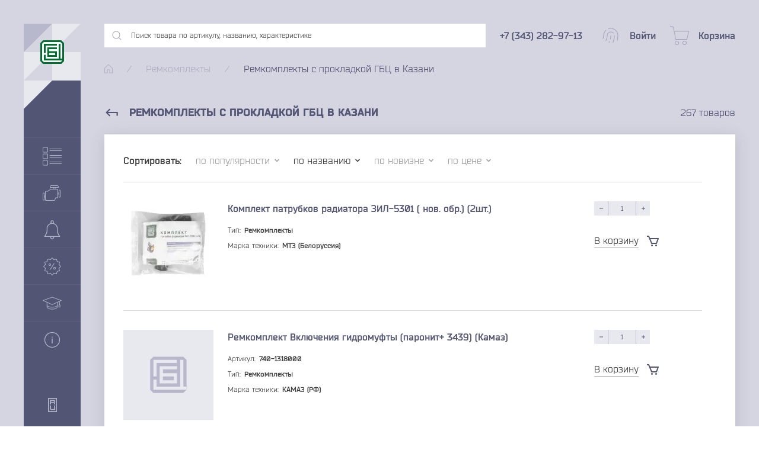

--- FILE ---
content_type: text/html; charset=utf-8
request_url: https://kazan.gbc-ural.ru/category/remkomplekt/s-prokladkoy-gbts/
body_size: 22897
content:
<!DOCTYPE html>
<html prefix="og: http://ogp.me/ns#">
  <head>
    <meta http-equiv="Content-Type" content="text/html; charset=utf-8"/>
    <meta name="viewport" content="width=device-width, initial-scale=1" />
    <meta http-equiv="x-ua-compatible" content="IE=edge">
    <title>Ремкомплекты с прокладкой ГБЦ − Купить у производителя в Казани «ГБЦ-Урал»</title>
    <meta name="keywords" content="С прокладкой ГБЦ, ГБЦ-Урал" />
    <meta name="description" content="Нужны Ремкомплекты с прокладкой ГБЦ? Заказывайте у производителя. Группа компаний «ГБЦ-Урал» предлагает оптовые поставки в Казань. Оформляйте заказ на сайте." />
    <meta name="yandex-verification" content="0e951c7ed8926b0e" />


    
    <link rel="preload" href="/wa-apps/shop/themes/gbc/dist/fonts/Bender.otf" as="font" type="font/otf" crossorigin>
    <link rel="preload" href="/wa-apps/shop/themes/gbc/dist/fonts/Bender-Black.otf" as="font" type="font/otf" crossorigin>
    <link rel="preload" href="/wa-apps/shop/themes/gbc/dist/fonts/Bender-Bold.otf" as="font" type="font/otf" crossorigin>
    <link rel="preload" href="/wa-apps/shop/themes/gbc/dist/fonts/Bender-Italic.otf" as="font" type="font/otf" crossorigin>

    
    <link rel="icon" href="/wa-apps/shop/themes/gbc/dist/img/favicon.svg">
    <link rel="alternate icon" type="image/png" href="/wa-apps/shop/themes/gbc/dist/img/favicon.png">

    

    <script type="text/javascript" src="/wa-content/js/jquery/jquery-1.11.1.min.js" ></script>
    <script src="/wa-content/js/jquery-plugins/jquery.cookie.js"></script>


    
<!-- plugin hook: 'frontend_head' -->



<script>
jQuery(function($) {
	if ($.cookie('shop_region_remember_address'))
	{
		return;
	}

	var selector = '[name$="[address.shipping][city]"], [name$="[address.shipping][region]"], [name$="[address.shipping][country]"]';
	var $change_listener = $(document).on('change', selector, function() {
		$.cookie('shop_region_remember_address', '1', {expires: 200, path: '/'});
		$change_listener.off('change');
	});
});
</script>

    <meta property="og:type" content="article">
<meta property="og:url" content="https://kazan.gbc-ural.ru/category/remkomplekt/s-prokladkoy-gbts/">
<meta property="og:title" content="Ремкомплекты с прокладкой ГБЦ − Купить у производителя в Казани «ГБЦ-Урал»">
<meta property="og:description" content="Нужны Ремкомплекты с прокладкой ГБЦ? Заказывайте у производителя. Группа компаний «ГБЦ-Урал» предлагает оптовые поставки в Казань. Оформляйте заказ на сайте.">
<!-- Yandex.Metrika counter -->
<script type="text/javascript" >
   (function(m,e,t,r,i,k,a){m[i]=m[i]||function(){(m[i].a=m[i].a||[]).push(arguments)};
   m[i].l=1*new Date();k=e.createElement(t),a=e.getElementsByTagName(t)[0],k.async=1,k.src=r,a.parentNode.insertBefore(k,a)})
   (window, document, "script", "https://mc.yandex.ru/metrika/tag.js", "ym");

   ym(14672980, "init", {
        clickmap:true,
        trackLinks:true,
        accurateTrackBounce:true,
        webvisor:true
   });
</script>
<noscript><div><img src="https://mc.yandex.ru/watch/14672980" style="position:absolute; left:-9999px;" alt="" /></div></noscript>
<!-- /Yandex.Metrika counter -->
<meta name="google-site-verification" content="sc1LBzj9IevKLYBlf9-Dc6iedXBeNQwPc2CstjsHIws" />

          </head>
  <body>
    <!-- plugin hook: 'frontend_header' -->


<link rel="stylesheet" href="/wa-data/public/shop/themes/gbc/dist/css/category.critical.css?v9.2.2.63" />

<!-- plugin hook: 'frontend_category' -->





  <script>
    const price_min = ;
  </script>


  <script>
    const price_max = ;
  </script>







<div class="cursor"></div>

<section class="container">
  <div class="container__flex">
    

<div class="cover"></div>
<div class="menu">
  <div class="menu__header">
    <div class="menu__block">
      <div class="menu__quad menu__quad--type1"></div>
      <div class="menu__quad menu__quad--type2"></div>
      <div class="menu__quad menu__quad--type2"></div>
      <div class="menu__quad menu__quad--type3"></div>
      <a href="/">
        <svg class="menu__logo hover-blue" width="40" height="40" viewBox="0 0 40 40"><path fill-rule="evenodd" clip-rule="evenodd" d="M4.68438 0L35.2254 0L40 4.69496V35.305L35.2254 40H4.68438L0 35.305V4.69496L4.68438 0Z" fill="#006E31"/><path fill-rule="evenodd" clip-rule="evenodd" d="M2.93856 5.99379V34.0751L5.9115 37.0548H33.9295L36.9927 34.0751V5.99379L33.9295 3.01413L5.9115 3.01413L2.93856 5.99379Z" fill="white"/><path fill-rule="evenodd" clip-rule="evenodd" d="M5.91152 5.97891L27.9836 5.97891V8.95857L8.88446 8.95857V21.5089H5.91152V5.97891ZM34.0197 31.0806H36.9927V34.0602H5.91152V24.4886L8.88446 24.4886V31.0806H31.0468V5.97891H34.0197V31.0806Z" fill="#006E31"/><path fill-rule="evenodd" clip-rule="evenodd" d="M14.8254 14.8881V18.4994H28.0689V28.0711H11.8525V11.9084L28.0689 11.9084V14.8881H14.8254ZM14.8254 21.4791V25.0914H25.096V21.4791H14.8254Z" fill="#006E31"/></svg>
      </a>
    </div>
    <div class="menu__name">
      <div class="menu__title">«ГБЦ»</div>
      <div class="menu__subtitle">Группа компаний</div>
    </div>

    <div class="menu__quad menu__quad--type4"></div>
    <div class="menu__quad menu__quad--type5"></div>
  </div>
  <div class="menu__quote">«Качество - это делать вещи правильно, даже когда никто не видит»</div>
  <div class="menu__item" data-id="menuItem" data-type="catalog" data-header="Каталог товаров">
    <svg width="32" height="32" viewBox="0 0 32 32"><path d="M31.5303 17.0333H11.9921C11.7327 17.0333 11.5225 17.2435 11.5225 17.5029C11.5225 17.7623 11.7327 17.9726 11.9921 17.9726H31.5303C31.7897 17.9726 32 17.7623 32 17.5029C32 17.2435 31.7897 17.0333 31.5303 17.0333Z" fill="#B0B2C6"/><path d="M31.5303 14.0274H11.9921C11.7327 14.0274 11.5225 14.2377 11.5225 14.4971C11.5225 14.7564 11.7327 14.9667 11.9921 14.9667H31.5303C31.7897 14.9667 32 14.7564 32 14.4971C32 14.2377 31.7897 14.0274 31.5303 14.0274Z" fill="#B0B2C6"/><path d="M7.48337 11.5225H1.47162C0.660164 11.5225 0 12.1827 0 12.9941V19.0059C0 19.8173 0.660164 20.4775 1.47162 20.4775H7.48337C8.29483 20.4775 8.95499 19.8173 8.95499 19.0059V12.9941C8.95499 12.1827 8.29483 11.5225 7.48337 11.5225ZM8.01566 19.0059C8.01566 19.2994 7.77688 19.5382 7.48337 19.5382H1.47162C1.17811 19.5382 0.939335 19.2994 0.939335 19.0059V12.9941C0.939335 12.7006 1.17811 12.4618 1.47162 12.4618H7.48337C7.77688 12.4618 8.01566 12.7006 8.01566 12.9941V19.0059Z" fill="#B0B2C6"/><path d="M31.5303 6.01173H11.9921C11.7327 6.01173 11.5225 6.22202 11.5225 6.4814C11.5225 6.74078 11.7327 6.95107 11.9921 6.95107H31.5303C31.7897 6.95107 32 6.74078 32 6.4814C32 6.22202 31.7897 6.01173 31.5303 6.01173Z" fill="#B0B2C6"/><path d="M11.9921 3.94521H31.5303C31.7897 3.94521 32 3.73492 32 3.47554C32 3.21616 31.7897 3.00587 31.5303 3.00587H11.9921C11.7327 3.00587 11.5225 3.21616 11.5225 3.47554C11.5225 3.73492 11.7327 3.94521 11.9921 3.94521Z" fill="#B0B2C6"/><path d="M7.48337 0.500977H1.47162C0.660164 0.500977 0 1.16114 0 1.9726V7.98434C0 8.7958 0.660164 9.45597 1.47162 9.45597H7.48337C8.29483 9.45597 8.95499 8.7958 8.95499 7.98434V1.9726C8.95499 1.16114 8.29483 0.500977 7.48337 0.500977ZM8.01566 7.98434C8.01566 8.27785 7.77688 8.51663 7.48337 8.51663H1.47162C1.17811 8.51663 0.939335 8.27785 0.939335 7.98434V1.9726C0.939335 1.67909 1.17811 1.44031 1.47162 1.44031H7.48337C7.77688 1.44031 8.01566 1.67909 8.01566 1.9726V7.98434Z" fill="#B0B2C6"/><path d="M31.5303 28.0548H11.9921C11.7327 28.0548 11.5225 28.2651 11.5225 28.5245C11.5225 28.7838 11.7327 28.9941 11.9921 28.9941H31.5303C31.7897 28.9941 32 28.7838 32 28.5245C32 28.2651 31.7897 28.0548 31.5303 28.0548Z" fill="#B0B2C6"/><path d="M31.5303 25.0489H11.9921C11.7327 25.0489 11.5225 25.2592 11.5225 25.5186C11.5225 25.778 11.7327 25.9883 11.9921 25.9883H31.5303C31.7897 25.9883 32 25.778 32 25.5186C32 25.2592 31.7897 25.0489 31.5303 25.0489Z" fill="#B0B2C6"/><path d="M7.48337 22.544H1.47162C0.660164 22.544 0 23.2042 0 24.0157V30.0274C0 30.8389 0.660164 31.499 1.47162 31.499H7.48337C8.29483 31.499 8.95499 30.8389 8.95499 30.0274V24.0157C8.95499 23.2042 8.29483 22.544 7.48337 22.544ZM8.01566 30.0274C8.01566 30.3209 7.77688 30.5597 7.48337 30.5597H1.47162C1.17811 30.5597 0.939335 30.3209 0.939335 30.0274V24.0157C0.939335 23.7222 1.17811 23.4834 1.47162 23.4834H7.48337C7.77688 23.4834 8.01566 23.7222 8.01566 24.0157V30.0274Z" fill="#B0B2C6"/></svg>
    <div class="menu__text">Каталог товаров</div>
    <svg class="menu__arrow" height="18" viewBox="0 0 24 24" width="18" fill="#B0B2C6"><path d="M0 0h24v24H0z" fill="none"/><path d="M10 6L8.59 7.41 13.17 12l-4.58 4.59L10 18l6-6z"/></svg>
  </div>
  <div class="menu__item" data-id="menuItem" data-type="brands" data-header="Марки техники">
    <svg width="30" height="26" viewBox="0 0 30 26"><path d="M28.5 7.5H27.5C27.3674 7.5 27.2402 7.55268 27.1464 7.64645C27.0527 7.74021 27 7.86739 27 8V12.5H26V7.5C25.9988 7.10254 25.8404 6.7217 25.5593 6.44065C25.2783 6.1596 24.8975 6.00119 24.5 6H21.5V4H26.5C26.6326 4 26.7598 3.94732 26.8536 3.85355C26.9473 3.75979 27 3.63261 27 3.5V2.5C27 1.83696 26.7366 1.20107 26.2678 0.732233C25.7989 0.263392 25.163 0 24.5 0H14.5C13.837 0 13.2011 0.263392 12.7322 0.732233C12.2634 1.20107 12 1.83696 12 2.5V3.5C12 3.63261 12.0527 3.75979 12.1464 3.85355C12.2402 3.94732 12.3674 4 12.5 4H17.5V6H13.55C13.4478 5.99834 13.3477 6.02992 13.265 6.09L8.345 9.5H5.5C5.10254 9.50119 4.7217 9.6596 4.44065 9.94065C4.1596 10.2217 4.00119 10.6025 4 11V17.5H3V13C3 12.8674 2.94732 12.7402 2.85355 12.6464C2.75979 12.5527 2.63261 12.5 2.5 12.5H1.5C1.10254 12.5012 0.721699 12.6596 0.440651 12.9407C0.159604 13.2217 0.00118705 13.6025 0 14V24C0.00118705 24.3975 0.159604 24.7783 0.440651 25.0593C0.721699 25.3404 1.10254 25.4988 1.5 25.5H2.5C2.63261 25.5 2.75979 25.4473 2.85355 25.3536C2.94732 25.2598 3 25.1326 3 25V20.5H4V24.5C4.00119 24.8975 4.1596 25.2783 4.44065 25.5593C4.7217 25.8404 5.10254 25.9988 5.5 26H19.35C19.6399 25.9996 19.9234 25.9153 20.1665 25.7574C20.4096 25.5995 20.6018 25.3747 20.72 25.11L22.325 21.5H25.5C25.6326 21.5 25.7598 21.4473 25.8536 21.3536C25.9473 21.2598 26 21.1326 26 21V15.5H27V20C27 20.1326 27.0527 20.2598 27.1464 20.3536C27.2402 20.4473 27.3674 20.5 27.5 20.5H28.5C28.8975 20.4988 29.2783 20.3404 29.5593 20.0593C29.8404 19.7783 29.9988 19.3975 30 19V9C29.9988 8.60254 29.8404 8.2217 29.5593 7.94065C29.2783 7.6596 28.8975 7.50119 28.5 7.5ZM2 24.5H1.5C1.36739 24.5 1.24021 24.4473 1.14645 24.3536C1.05268 24.2598 1 24.1326 1 24V14C1 13.8674 1.05268 13.7402 1.14645 13.6464C1.24021 13.5527 1.36739 13.5 1.5 13.5H2V24.5ZM4 19.5H3V18.5H4V19.5ZM13 3V2.5C13.0012 2.10254 13.1596 1.7217 13.4407 1.44065C13.7217 1.1596 14.1025 1.00119 14.5 1H24.5C24.8975 1.00119 25.2783 1.1596 25.5593 1.44065C25.8404 1.7217 25.9988 2.10254 26 2.5V3H13ZM20.5 4V6H18.5V4H20.5ZM25 20.5H22C21.9036 20.4994 21.8092 20.527 21.7284 20.5794C21.6475 20.6318 21.5838 20.7068 21.545 20.795L19.805 24.705C19.7656 24.7927 19.7017 24.8672 19.621 24.9195C19.5403 24.9719 19.4462 24.9998 19.35 25H5.5C5.36739 25 5.24021 24.9473 5.14645 24.8536C5.05268 24.7598 5 24.6326 5 24.5V11C5 10.8674 5.05268 10.7402 5.14645 10.6464C5.24021 10.5527 5.36739 10.5 5.5 10.5H8.5C8.60201 10.5001 8.70157 10.4687 8.785 10.41L13.705 7H24.5C24.6326 7 24.7598 7.05268 24.8536 7.14645C24.9473 7.24021 25 7.36739 25 7.5V20.5ZM27 14.5H26V13.5H27V14.5ZM29 19C29 19.1326 28.9473 19.2598 28.8536 19.3536C28.7598 19.4473 28.6326 19.5 28.5 19.5H28V8.5H28.5C28.6326 8.5 28.7598 8.55268 28.8536 8.64645C28.9473 8.74021 29 8.86739 29 9V19Z" fill="#B0B2C6"/></svg>
    <div class="menu__text">Марки техники</div>
    <svg class="menu__arrow" height="18" viewBox="0 0 24 24" width="18" fill="#B0B2C6"><path d="M0 0h24v24H0z" fill="none"/><path d="M10 6L8.59 7.41 13.17 12l-4.58 4.59L10 18l6-6z"/></svg>
  </div>
  <a class="menu__item" href="/category/novinki">
    <svg width="32" height="32" viewBox="0 0 32 32"><g clip-path="url(#clipNov)"><path d="M29.2397 26.9907L26.949 23.1747C25.893 21.4134 25.3343 19.3974 25.3343 17.3427V14C25.3343 8.85469 21.1463 4.66669 16.001 4.66669C10.8557 4.66669 6.66766 8.85469 6.66766 14V17.3427C6.66766 19.3974 6.10897 21.4134 5.05297 23.1747L2.76228 26.9907C2.63828 27.196 2.63559 27.4534 2.75297 27.6614C2.87166 27.8707 3.09428 28.0001 3.33428 28.0001H28.6676C28.9076 28.0001 29.1303 27.8708 29.2489 27.6614C29.3663 27.4533 29.3637 27.196 29.2397 26.9907ZM4.51166 26.6667L6.19566 23.86C7.37697 21.892 8.00097 19.6387 8.00097 17.3427V14C8.00097 9.588 11.589 6 16.001 6C20.413 6 24.001 9.588 24.001 14V17.3427C24.001 19.6387 24.625 21.892 25.805 23.86L27.4903 26.6667H4.51166Z" fill="#B0B2C6"/><path d="M16.001 -1.52588e-05C14.5303 -1.52588e-05 13.3343 1.19598 13.3343 2.66667V5.33336C13.3343 5.7013 13.633 5.99998 14.001 5.99998C14.369 5.99998 14.6677 5.7013 14.6677 5.3333V2.66667C14.6677 1.93067 15.265 1.33336 16.001 1.33336C16.737 1.33336 17.3343 1.93067 17.3343 2.66667V5.33336C17.3343 5.7013 17.633 5.99998 18.001 5.99998C18.369 5.99998 18.6677 5.7013 18.6677 5.3333V2.66667C18.6677 1.19598 17.4717 -1.52588e-05 16.001 -1.52588e-05Z" fill="#B0B2C6"/><path d="M18.8863 26.996C18.6983 26.6787 18.2916 26.5747 17.973 26.7573C17.6543 26.944 17.5477 27.3533 17.7343 27.6706C17.9076 27.9653 18.0023 28.3186 18.0023 28.6666C18.0023 29.7693 17.105 30.6666 16.0023 30.6666C14.8996 30.6666 14.0023 29.7693 14.0023 28.6666C14.0023 28.3186 14.097 27.9653 14.2703 27.6706C14.4556 27.3519 14.349 26.9439 14.0316 26.7573C13.7103 26.5746 13.3049 26.6786 13.1183 26.996C12.8236 27.5 12.6676 28.0773 12.6676 28.6667C12.6677 30.5053 14.1623 32 16.001 32C17.8397 32 19.3343 30.5053 19.337 28.6667C19.337 28.0773 19.181 27.5 18.8863 26.996Z" fill="#B0B2C6"/></g><defs><clipPath id="clipNov"><rect width="32" height="32" fill="white" transform="translate(0.000976562)"/></clipPath></defs></svg>
    <div class="menu__text">Новинки</div>
  </a>
  <a class="menu__item" href="/category/spetspredlozheniya">
    <svg width="32" height="32" viewBox="0 0 32 32"><g clip-path="url(#clipSpets)"><path d="M16.001 31.215L12.801 27.945L8.39101 29.18L7.26101 24.74L2.82101 23.61L4.05601 19.2L0.786011 16L4.05601 12.8L2.82101 8.38999L7.26101 7.25999L8.39101 2.81999L12.801 4.05499L16.001 0.784988L19.201 4.05499L23.611 2.81999L24.741 7.25999L29.181 8.38999L27.946 12.8L31.216 16L27.946 19.2L29.181 23.61L24.741 24.74L23.611 29.18L19.201 27.945L16.001 31.215ZM13.101 26.82L16.001 29.785L18.901 26.82L22.901 27.94L23.926 23.94L27.926 22.915L26.806 18.915L29.786 16L26.821 13.1L27.941 9.09999L23.941 8.07499L22.916 4.07499L18.916 5.19499L16.001 2.21499L13.101 5.17999L9.10101 4.05999L8.07601 8.05999L4.07601 9.08499L5.19601 13.085L2.21601 16L5.18101 18.9L4.06101 22.9L8.06101 23.925L9.08601 27.925L13.101 26.82Z" fill="#B0B2C6"/><path d="M19.0918 10.3582L12.0502 21.3118L12.8902 21.8518L19.9318 10.8982L19.0918 10.3582Z" fill="#B0B2C6"/><path d="M12.001 15C11.6054 15 11.2187 14.8827 10.8898 14.6629C10.5609 14.4432 10.3046 14.1308 10.1532 13.7654C10.0018 13.3999 9.96224 12.9978 10.0394 12.6098C10.1166 12.2218 10.3071 11.8655 10.5868 11.5858C10.8665 11.3061 11.2228 11.1156 11.6108 11.0384C11.9988 10.9612 12.4009 11.0009 12.7663 11.1522C13.1318 11.3036 13.4442 11.5599 13.6639 11.8888C13.8837 12.2177 14.001 12.6044 14.001 13C14.001 13.5304 13.7903 14.0391 13.4152 14.4142C13.0401 14.7893 12.5314 15 12.001 15ZM12.001 12C11.8032 12 11.6099 12.0586 11.4454 12.1685C11.281 12.2784 11.1528 12.4346 11.0771 12.6173C11.0014 12.8 10.9816 13.0011 11.0202 13.1951C11.0588 13.3891 11.154 13.5672 11.2939 13.7071C11.4337 13.8469 11.6119 13.9422 11.8059 13.9808C11.9999 14.0194 12.2009 13.9996 12.3837 13.9239C12.5664 13.8482 12.7226 13.72 12.8324 13.5556C12.9423 13.3911 13.001 13.1978 13.001 13C13.001 12.7348 12.8956 12.4804 12.7081 12.2929C12.5205 12.1053 12.2662 12 12.001 12Z" fill="#B0B2C6"/><path d="M20.001 21C19.6054 21 19.2187 20.8827 18.8898 20.6629C18.5609 20.4432 18.3046 20.1308 18.1532 19.7654C18.0018 19.3999 17.9622 18.9978 18.0394 18.6098C18.1166 18.2218 18.3071 17.8655 18.5868 17.5858C18.8665 17.3061 19.2228 17.1156 19.6108 17.0384C19.9988 16.9612 20.4009 17.0009 20.7663 17.1522C21.1318 17.3036 21.4442 17.5599 21.6639 17.8888C21.8837 18.2177 22.001 18.6044 22.001 19C22.001 19.5304 21.7903 20.0391 21.4152 20.4142C21.0401 20.7893 20.5314 21 20.001 21ZM20.001 18C19.8032 18 19.6099 18.0586 19.4454 18.1685C19.281 18.2784 19.1528 18.4346 19.0771 18.6173C19.0014 18.8 18.9816 19.0011 19.0202 19.1951C19.0588 19.3891 19.154 19.5672 19.2939 19.7071C19.4337 19.8469 19.6119 19.9422 19.8059 19.9808C19.9999 20.0194 20.2009 19.9996 20.3837 19.9239C20.5664 19.8482 20.7226 19.72 20.8324 19.5556C20.9423 19.3911 21.001 19.1978 21.001 19C21.001 18.7348 20.8956 18.4804 20.7081 18.2929C20.5205 18.1053 20.2662 18 20.001 18Z" fill="#B0B2C6"/></g><defs><clipPath id="clipSpets"><rect width="32" height="32" fill="white" transform="translate(0.000976562)"/></clipPath></defs></svg>
    <div class="menu__text">Спецпредложения</div>
  </a>
  <a class="menu__item" href="/baza-znaniy">
    <svg width="32" height="32" viewBox="0 0 32 32"><path d="M31.4779 11.052L16.1689 5.44697C16.0599 5.40797 15.9409 5.40797 15.8319 5.44697L0.522911 11.052C0.335911 11.12 0.208911 11.295 0.200911 11.493C0.194911 11.692 0.307911 11.876 0.488911 11.958L6.79291 14.806V22.156C6.79291 24.638 10.8369 26.583 15.9999 26.583C21.1629 26.583 25.2079 24.639 25.2079 22.156V14.806L27.7829 13.643V17.763C27.5079 18.194 26.6439 19.659 26.6439 21.132C26.6439 22.939 27.6639 23.209 28.2709 23.209C28.8789 23.209 29.8999 22.938 29.8999 21.132C29.8999 20.18 29.3209 18.518 28.7629 17.786V13.199L31.5099 11.958C31.6909 11.876 31.8049 11.692 31.7979 11.493C31.7909 11.295 31.6639 11.12 31.4779 11.052ZM28.2709 22.229C28.0289 22.229 27.6239 22.229 27.6239 21.132C27.6239 20.313 27.9769 19.456 28.2719 18.882C28.5689 19.459 28.9189 20.316 28.9189 21.132C28.9199 22.229 28.5149 22.229 28.2709 22.229ZM15.9999 25.603C11.0779 25.603 7.77191 23.82 7.77191 22.156V21.279C9.52591 22.54 12.6259 23.35 15.9999 23.35C19.3749 23.35 22.4749 22.54 24.2279 21.279V22.156C24.2279 23.819 20.9219 25.603 15.9999 25.603ZM24.2279 20.014C23.1229 21.172 20.1499 22.369 15.9999 22.369C11.8519 22.369 8.87791 21.172 7.77191 20.014V15.249L15.7979 18.874C15.8609 18.903 15.9309 18.918 15.9989 18.918C16.0679 18.918 16.1369 18.903 16.2009 18.874L24.2259 15.249V20.014H24.2279ZM15.9999 17.89L1.98691 11.56L15.9999 6.42897L30.0129 11.56L15.9999 17.89Z" fill="#B0B2C6"/></svg>
    <div class="menu__text">База знаний</div>
  </a>
  <div class="menu__item" data-id="menuItem" data-type="about" data-header="О компании">
    <svg width="32" height="32" viewBox="0 0 32 32"><path d="M15.9999 2.88C13.405 2.88 10.8684 3.64948 8.71081 5.09112C6.55323 6.53277 4.87161 8.58183 3.87859 10.9792C2.88557 13.3766 2.62575 16.0146 3.13199 18.5596C3.63822 21.1046 4.88778 23.4424 6.72265 25.2772C8.55751 27.1121 10.8953 28.3617 13.4403 28.8679C15.9853 29.3741 18.6233 29.1143 21.0207 28.1213C23.4181 27.1283 25.4671 25.4467 26.9088 23.2891C28.3504 21.1315 29.1199 18.5949 29.1199 16C29.1199 14.2771 28.7805 12.571 28.1212 10.9792C27.4618 9.38741 26.4954 7.94107 25.2771 6.72276C24.0588 5.50446 22.6125 4.53805 21.0207 3.87871C19.4289 3.21936 17.7228 2.88 15.9999 2.88ZM15.9999 27.84C13.6582 27.84 11.369 27.1456 9.42194 25.8446C7.47486 24.5436 5.9573 22.6945 5.06116 20.531C4.16501 18.3675 3.93054 15.9869 4.38739 13.6901C4.84424 11.3934 5.97189 9.28371 7.62774 7.62786C9.2836 5.97201 11.3933 4.84436 13.69 4.38751C15.9868 3.93066 18.3674 4.16513 20.5309 5.06127C22.6943 5.95741 24.5435 7.47498 25.8445 9.42205C27.1455 11.3691 27.8399 13.6583 27.8399 16C27.8399 19.1402 26.5925 22.1517 24.372 24.3721C22.1516 26.5926 19.1401 27.84 15.9999 27.84ZM16.6399 14.24V21.6C16.6399 21.7697 16.5725 21.9325 16.4524 22.0526C16.3324 22.1726 16.1696 22.24 15.9999 22.24C15.8301 22.24 15.6674 22.1726 15.5473 22.0526C15.4273 21.9325 15.3599 21.7697 15.3599 21.6V14.24C15.3599 14.0703 15.4273 13.9075 15.5473 13.7875C15.6674 13.6674 15.8301 13.6 15.9999 13.6C16.1696 13.6 16.3324 13.6674 16.4524 13.7875C16.5725 13.9075 16.6399 14.0703 16.6399 14.24ZM16.8543 11.4208C16.853 11.5895 16.8018 11.7541 16.7072 11.8937C16.6125 12.0334 16.4787 12.1419 16.3224 12.2056C16.1662 12.2693 15.9946 12.2853 15.8293 12.2516C15.664 12.2179 15.5124 12.136 15.3935 12.0163C15.2747 11.8966 15.1939 11.7443 15.1615 11.5787C15.129 11.4132 15.1463 11.2417 15.2112 11.086C15.276 10.9302 15.3855 10.7972 15.5259 10.7036C15.6662 10.61 15.8312 10.56 15.9999 10.56C16.1126 10.56 16.2243 10.5823 16.3283 10.6256C16.4324 10.669 16.5269 10.7325 16.6063 10.8125C16.6857 10.8925 16.7485 10.9875 16.7911 11.0919C16.8337 11.1963 16.8551 11.3081 16.8543 11.4208Z" fill="#B0B2C6"/></svg>
    <div class="menu__text">О компании</div>
    <svg class="menu__arrow" height="18" viewBox="0 0 24 24" width="18" fill="#B0B2C6"><path d="M0 0h24v24H0z" fill="none"/><path d="M10 6L8.59 7.41 13.17 12l-4.58 4.59L10 18l6-6z"/></svg>
  </div>
  <svg class="menu__made" width="80" height="24" viewBox="0 0 80 24"><path d="M33.8669 15.926C33.8669 16.6548 33.5882 16.9334 32.9023 16.9334H30.4802V14.447H32.9023C33.5882 14.447 33.8669 14.79 33.8669 15.4545V15.926ZM32.9023 12.818H27.8438V14.3398L28.7441 14.4684V20.5559H30.4802V18.5624H32.9023C34.8958 18.5624 35.5817 17.555 35.5817 15.9903V15.3901C35.5817 13.9112 34.9387 12.818 32.9023 12.818ZM70.2632 12.818H70.9062V20.5559H69.17V15.0684L65.5904 20.5559H63.5969V12.818H65.3331V18.1135L67.9481 14.0612C68.6127 13.0323 69.1914 12.818 70.2632 12.818ZM21.2633 3.36528H26.0004V4.3298C26.0004 5.10148 25.9361 5.74446 25.7645 6.32322H24.2856V4.99427H21.2633C20.363 4.99427 20.1486 5.23009 20.1486 6.2161V8.25234C20.1486 9.23835 20.363 9.47417 21.2633 9.47417H26.0004V11.1032H21.2633C19.0556 11.1032 18.4125 10.4602 18.4125 8.25234V6.2161C18.4125 3.98685 19.0556 3.36528 21.2633 3.36528ZM69.17 3.36528H70.9062V11.1032H69.17V7.9952H65.3331V11.1032H63.5969V3.36528H65.3331V6.36612H69.17V3.36528ZM23.4068 18.9269H20.4058V17.4265H23.4068C23.9855 17.4265 24.1999 17.7051 24.1999 18.1552C24.1999 18.6053 23.9855 18.9269 23.4068 18.9269ZM23.8568 15.1329C23.8568 15.6046 23.6212 15.8617 23.0209 15.8617H20.4058V14.4684H23.0209C23.6212 14.4684 23.8568 14.6828 23.8568 15.1329ZM24.8481 16.4668C25.255 16.2185 25.5931 15.6906 25.5931 14.8757C25.5931 13.8254 24.9929 12.818 23.2138 12.818H18.6697V20.5559H23.3854C25.1001 20.5559 25.936 19.6771 25.936 18.241C25.936 17.2753 25.3815 16.7061 24.8481 16.4668ZM57.3379 12.818H62.1179V13.7826C62.1179 14.5542 62.0536 15.1972 61.882 15.776H60.4031V14.447H57.3379C56.4377 14.447 56.2234 14.6828 56.2234 15.6688V17.7051C56.2234 18.6911 56.4377 18.9269 57.3379 18.9269H62.1179V20.5559H57.3379C55.1302 20.5559 54.4871 19.9129 54.4871 17.7051V15.6688C54.4871 13.4395 55.1302 12.818 57.3379 12.818ZM42.698 17.7051C42.698 18.6911 42.4836 18.9269 41.5834 18.9269H39.5257C38.6254 18.9269 38.4111 18.6911 38.4111 17.7051V15.6688C38.4111 14.6828 38.6254 14.447 39.5257 14.447H41.5834C42.4836 14.447 42.698 14.6828 42.698 15.6688V17.7051ZM41.5834 12.818H39.5257C37.3179 12.818 36.6749 13.4395 36.6749 15.6688V17.7051C36.6749 19.9129 37.3179 20.5559 39.5257 20.5559H41.5834C43.8127 20.5559 44.4342 19.9129 44.4342 17.7051V15.6688C44.4342 13.4395 43.8127 12.818 41.5834 12.818ZM30.0555 4.99427H33.1168V9.23835H29.403C29.6403 8.82369 29.7404 8.2456 29.8158 7.50215L30.0555 4.99427ZM34.8529 3.36528H28.5296L28.1439 7.28783C27.951 9.15264 27.6722 9.45268 27.1578 9.45268H27.0507V11.8319H28.7012L28.7655 10.8459H33.8669L33.9313 11.8319H35.5817V9.43127H34.8529V3.36528ZM48.5068 12.818H53.2654V13.7826C53.2654 14.5542 53.2011 15.1972 53.0295 15.776H51.5506V14.447H48.5068C47.6065 14.447 47.3922 14.6828 47.3922 15.6688V17.7051C47.3922 18.6911 47.6065 18.9269 48.5068 18.9269H53.2654V20.5559H48.5068C46.2991 20.5559 45.656 19.9129 45.656 17.7051V15.6688C45.656 13.4395 46.2991 12.818 48.5068 12.818ZM78.2368 8.25234C78.2368 9.23835 78.0225 9.47417 77.1223 9.47417H75.2146C74.3143 9.47417 74.0999 9.23835 74.0999 8.25234V6.2161C74.0999 5.23009 74.3143 4.99427 75.2146 4.99427H77.1223C78.0225 4.99427 78.2368 5.23009 78.2368 6.2161V8.25234ZM77.1223 3.36528H75.2146C73.0067 3.36528 72.3637 3.98685 72.3637 6.2161V8.25234C72.3637 10.4602 73.221 11.1032 75.4289 11.1032H76.9079C79.1371 11.1032 79.9731 10.4602 79.9731 8.25234V6.2161C79.9731 3.98685 79.3515 3.36528 77.1223 3.36528ZM36.8035 8.25234V6.2161C36.8035 3.98685 37.4251 3.36528 39.6543 3.36528H44.1984V4.99427H39.5685C38.6683 4.99427 38.5397 5.14429 38.5397 6.1303V6.38753H42.9338V7.9952H38.5397V8.33814C38.5397 9.32415 38.6683 9.47417 39.5685 9.47417H44.2628V11.1032H39.6543C37.4251 11.1032 36.8035 10.4602 36.8035 8.25234ZM57.5094 4.99427H60.2317V6.90199H56.3948V6.2161C56.3948 5.33721 56.502 4.99427 57.5094 4.99427ZM56.3948 8.50957H60.2317V11.1032H61.9678V3.36528H57.5094C55.3231 3.36528 54.6586 3.96545 54.6586 6.2161V11.1032H56.3948V8.50957ZM10.2244 12.818H11.9606V20.5559H6.40902C4.17978 20.5559 3.34387 19.7199 3.34387 17.4908V12.818H5.07999V17.5336C5.07999 18.5197 5.46583 18.9269 6.36612 18.9269H10.2244V12.818ZM1.67189 1.67189H13.6325V22.2493H1.67189V1.67189ZM0 23.9211H15.3044V0H0V23.9211ZM45.3131 11.1032V9.45268C46.0204 9.45268 46.1919 9.02403 46.342 7.58795L46.8135 3.36528H53.0295V11.1032H51.2934V4.99427H48.2995L47.9925 7.9523C47.7352 10.503 47.0493 11.189 45.3131 11.1032ZM79.2014 12.818H79.8444V20.5559H78.1083V15.0684L74.5286 20.5559H72.5352V12.818H74.2714V18.1135L76.8865 14.0612C77.5509 13.0323 78.1297 12.818 79.2014 12.818ZM9.36705 6.75196H5.07999V4.99427H9.36705C10.01 4.99427 10.3101 5.33721 10.3101 5.85167C10.3101 6.36612 10.0529 6.75196 9.36705 6.75196ZM12.0464 5.65875C12.0464 4.3727 11.4248 3.36528 9.6027 3.36528H3.34387V11.1032H5.07999V8.38096H9.08833C9.98863 8.38096 10.2244 8.63819 10.2244 9.53848V11.1032H11.9606V9.25976C11.9606 8.34033 11.6344 7.80093 10.9099 7.61745C11.6636 7.36267 12.0464 6.63389 12.0464 5.65875Z" fill="#B0B2C6"/></svg>
  <svg class="menu__ru" width="15" height="24" viewBox="0 0 15 24"><g clip-path="url(#clip0)"><path d="M10.2253 12.818H11.9615V20.5559H6.41C4.18075 20.5559 3.34485 19.7199 3.34485 17.4908V12.818H5.08096V17.5336C5.08096 18.5197 5.4668 18.9269 6.3671 18.9269H10.2253V12.818ZM1.67287 1.67189H13.6335V22.2493H1.67287V1.67189ZM0.000976562 23.9211H15.3054V0H0.000976562V23.9211ZM9.36803 6.75196H5.08096V4.99427H9.36803C10.0109 4.99427 10.3111 5.33721 10.3111 5.85167C10.3111 6.36612 10.0538 6.75196 9.36803 6.75196ZM12.0473 5.65875C12.0473 4.3727 11.4258 3.36528 9.60368 3.36528H3.34485V11.1032H5.08096V8.38096H9.08931C9.98961 8.38096 10.2253 8.63819 10.2253 9.53848V11.1032H11.9615V9.25976C11.9615 8.34033 11.6354 7.80093 10.9109 7.61745C11.6646 7.36267 12.0473 6.63389 12.0473 5.65875Z" fill="#B0B2C6"/></g><defs><clipPath id="clip0"><rect width="15" height="24" fill="white"/></clipPath></defs></svg>


  <div class="menu__card menu__card--hidden">
    <div class="menu__shadow"></div>
    <div class="menu__cardhead">
      <div class="menu__cardtitle">Каталог товаров</div>
      <svg class="menu__close" width="22" height="22" viewBox="0 0 22 22"><path d="M19 5.3125L17.6875 4L11.5 10.1875L5.3125 4L4 5.3125L10.1875 11.5L4 17.6875L5.3125 19L11.5 12.8125L17.6875 19L19 17.6875L12.8125 11.5L19 5.3125Z" fill="#404040"/></svg>
    </div>
    <div class="menu__cardcontent menu__cardcontent--active" data-type="catalog">
                        <a class="menu__category hover-blue" href="/category/obraztsy/">образцы</a>
                                                                                                                                                                                                                                                                <a class="menu__category hover-blue" href="/category/prokladki/">Прокладки</a>
                                <a class="menu__category hover-blue" href="/category/remkomplekt/">Ремкомплекты</a>
                                <a class="menu__category hover-blue" href="/category/nabory-prokladok/">Наборы прокладок</a>
                                <a class="menu__category hover-blue" href="/category/shayby/">Шайбы</a>
                                <a class="menu__category hover-blue" href="/category/shesterny/">Шестерни</a>
                                <a class="menu__category hover-blue" href="/category/svetotekhnika/">Светотехника</a>
                                <a class="menu__category hover-blue" href="/category/remkomplekty-rti/">Ремкомплекты РТИ</a>
                                <a class="menu__category hover-blue" href="/category/rukava/">Рукава</a>
                                <a class="menu__category hover-blue" href="/category/manzhety-i-salniki/">Манжеты и сальники</a>
                  </div>
    <div class="menu__cardcontent" data-type="brands">
                                                                  <a class="menu__category hover-blue" href="/category/mtz/">МТЗ</a>
                                <a class="menu__category hover-blue" href="/category/amz/">АМЗ</a>
                                <a class="menu__category hover-blue" href="/category/chtz/">ЧТЗ</a>
                                <a class="menu__category hover-blue" href="/category/yumz/">ЮМЗ</a>
                                <a class="menu__category hover-blue" href="/category/vtz/">ВТЗ</a>
                                <a class="menu__category hover-blue" href="/category/tmz/">ТМЗ</a>
                                <a class="menu__category hover-blue" href="/category/smd/">СМД</a>
                                <a class="menu__category hover-blue" href="/category/zil/">ЗИЛ</a>
                                <a class="menu__category hover-blue" href="/category/gaz/">ГАЗ</a>
                                <a class="menu__category hover-blue" href="/category/gazyel/">ГАЗЕЛЬ</a>
                                <a class="menu__category hover-blue" href="/category/uaz/">УАЗ</a>
                                <a class="menu__category hover-blue" href="/category/tara/">ТАРА</a>
                                <a class="menu__category hover-blue" href="/category/deu/">ДЭУ</a>
                                <a class="menu__category hover-blue" href="/category/tata/">ТАТА</a>
                                                                                                                                                </div>
    <div class="menu__cardcontent" data-type="about">
              <a class="menu__category hover-blue" href="/kontaktnaya-informatsiya">Контакты</a>
              <a class="menu__category hover-blue" href="/dostavka-produktsii">Доставка</a>
              <a class="menu__category hover-blue" href="/proizvodstvo">Производство</a>
              <a class="menu__category hover-blue" href="/partneram">Партнерам</a>
              <a class="menu__category hover-blue" href="/politika">Конфиденциальность</a>
            
      <div class="menu__category menu__category--light">Услуги</div>
              <a class="menu__category hover-blue" href="/izgotovlenie-detaley-na-zakaz">Изготовление на заказ</a>
              <a class="menu__category hover-blue" href="/paronitovie-listy">Паронитовые листы</a>
          </div>
  </div>
</div>

    <div style="flex: 1;">
      
<style>
  .header__item.hover-blue small {
    transition: opacity .2s ease;
  }

  .header__item.hover-blue:hover small {
    opacity: 1!important;
  }
</style>

<header class="header">
  <div id="search"></div>

  <div class="header__box">
    <a class="header__item hover-blue" href="tel:+7 (343) 282-97-13">
      <div class="header__text">+7 (343) 282-97-13</div>
      
    </a>

    
  </div>

      <a class="header__item hover-blue" href="/login/">
      <svg width="32" height="32" viewBox="0 0 32 32"><path d="M4.49985 16.0013C4.50396 17.799 4.11711 19.5762 3.3661 21.2096C3.33944 21.2704 3.30094 21.3253 3.25286 21.371C3.20478 21.4168 3.14807 21.4525 3.08603 21.4761C3.024 21.4997 2.95789 21.5107 2.89156 21.5085C2.82523 21.5063 2.76 21.4909 2.69967 21.4632C2.63935 21.4356 2.58514 21.3961 2.54021 21.3473C2.49528 21.2984 2.46052 21.2411 2.43796 21.1787C2.41541 21.1163 2.4055 21.05 2.40883 20.9837C2.41216 20.9174 2.42865 20.8525 2.45735 20.7926C3.14806 19.29 3.50378 17.6551 3.49985 16.0013C3.50105 14.2427 3.8727 12.5042 4.59058 10.8989C5.30846 9.29361 6.35647 7.85754 7.66634 6.68426C7.76515 6.59581 7.89505 6.55023 8.02747 6.55756C8.15988 6.56488 8.28396 6.62451 8.37241 6.72332C8.46086 6.82213 8.50643 6.95203 8.49911 7.08444C8.49178 7.21685 8.43215 7.34093 8.33334 7.42938C7.12817 8.5088 6.16392 9.83 5.50341 11.3069C4.84291 12.7839 4.50096 14.3834 4.49985 16.0013ZM21.9998 15.5013C21.8672 15.5013 21.7401 15.5539 21.6463 15.6477C21.5525 15.7415 21.4998 15.8686 21.4998 16.0013C21.5068 19.8461 20.7579 23.6548 19.2957 27.2108C19.2699 27.2716 19.2565 27.337 19.2562 27.4031C19.2558 27.4692 19.2686 27.5347 19.2937 27.5959C19.3189 27.657 19.3559 27.7125 19.4026 27.7593C19.4494 27.806 19.5049 27.843 19.5661 27.8682C19.6272 27.8933 19.6927 27.906 19.7588 27.9057C19.8249 27.9053 19.8903 27.8919 19.9512 27.8661C20.0121 27.8403 20.0672 27.8027 20.1135 27.7555C20.1597 27.7082 20.1961 27.6523 20.2206 27.5909C21.7325 23.9144 22.507 19.9765 22.4998 16.0013C22.4998 15.8686 22.4472 15.7415 22.3534 15.6477C22.2596 15.5539 22.1325 15.5013 21.9998 15.5013ZM20.0992 12.3343C20.188 12.4316 20.3117 12.49 20.4434 12.4967C20.575 12.5033 20.7039 12.4577 20.8021 12.3698C20.9003 12.2819 20.9599 12.1588 20.9677 12.0272C20.9756 11.8956 20.9312 11.7663 20.8442 11.6673C19.9665 10.6862 18.8117 9.99471 17.5324 9.68434C16.2531 9.37396 14.9098 9.45932 13.6801 9.92911C12.4504 10.3989 11.3924 11.231 10.6459 12.3153C9.89946 13.3995 9.49981 14.6849 9.49984 16.0013C9.50039 18.9653 8.74863 21.881 7.31497 24.4753C7.28312 24.5327 7.2629 24.5958 7.25546 24.6611C7.24801 24.7263 7.25349 24.7924 7.27158 24.8555C7.28967 24.9186 7.32002 24.9776 7.36089 25.029C7.40176 25.0804 7.45235 25.1232 7.50978 25.1551C7.56721 25.1869 7.63035 25.2071 7.69559 25.2146C7.76084 25.222 7.82691 25.2165 7.89004 25.1985C7.95316 25.1804 8.01211 25.15 8.06351 25.1091C8.1149 25.0683 8.15775 25.0177 8.18959 24.9603C9.70552 22.2175 10.5004 19.1348 10.4998 16.001C10.4998 14.8871 10.838 13.7995 11.4697 12.882C12.1013 11.9645 12.9967 11.2605 14.0372 10.863C15.0778 10.4655 16.2145 10.3933 17.297 10.656C18.3794 10.9187 19.3566 11.5039 20.0992 12.3341V12.3343ZM15.9998 3.50126C14.5806 3.49958 13.1714 3.7402 11.8331 4.21276C11.7081 4.25695 11.6057 4.349 11.5485 4.46866C11.4914 4.58832 11.4841 4.72579 11.5283 4.85082C11.5725 4.97585 11.6645 5.07821 11.7842 5.13537C11.9038 5.19254 12.0413 5.19982 12.1663 5.15563C13.9012 4.54425 15.7573 4.35762 17.5791 4.61137C19.4009 4.86513 21.1354 5.55187 22.6371 6.61405C24.1388 7.67624 25.3641 9.08291 26.2101 10.7162C27.0562 12.3494 27.4985 14.1617 27.4998 16.0011C27.5008 18.6554 27.2057 21.3016 26.6202 23.8905C26.6042 23.9551 26.6012 24.0222 26.6114 24.0879C26.6216 24.1537 26.6448 24.2167 26.6797 24.2733C26.7146 24.33 26.7604 24.3791 26.8145 24.4178C26.8686 24.4565 26.9299 24.484 26.9948 24.4988C27.0597 24.5135 27.1268 24.5151 27.1923 24.5036C27.2579 24.492 27.3204 24.4675 27.3763 24.4314C27.4322 24.3954 27.4804 24.3485 27.518 24.2937C27.5556 24.2388 27.5818 24.1769 27.5952 24.1118C28.1974 21.4502 28.5008 18.7298 28.4998 16.001C28.4961 12.6869 27.1779 9.5097 24.8345 7.1663C22.4912 4.82291 19.3139 3.50475 15.9998 3.50101V3.50126ZM14.0308 25.5469C13.9712 25.5195 13.9067 25.5041 13.8411 25.5016C13.7754 25.4991 13.71 25.5096 13.6484 25.5324C13.5868 25.5552 13.5303 25.5899 13.4822 25.6346C13.434 25.6792 13.3951 25.7329 13.3677 25.7926C13.1201 26.332 12.8521 26.8619 12.5643 27.381C12.5321 27.4385 12.5115 27.5017 12.5038 27.5671C12.4961 27.6325 12.5014 27.6988 12.5194 27.7622C12.5374 27.8256 12.5677 27.8848 12.6086 27.9364C12.6496 27.988 12.7003 28.031 12.7579 28.0629C12.8155 28.0949 12.8788 28.1151 12.9443 28.1225C13.0097 28.1299 13.076 28.1243 13.1393 28.106C13.2026 28.0877 13.2616 28.0571 13.313 28.0159C13.3644 27.9747 13.4072 27.9238 13.4388 27.866C13.7389 27.3247 14.0184 26.7723 14.2767 26.2099C14.332 26.0894 14.3372 25.9518 14.291 25.8275C14.2449 25.7031 14.1513 25.6022 14.0308 25.5469ZM15.9983 15.5011C15.8657 15.5011 15.7386 15.5538 15.6448 15.6476C15.551 15.7413 15.4983 15.8685 15.4983 16.0011C15.4994 17.9829 15.2506 19.9569 14.758 21.8765C14.7416 21.9401 14.7379 22.0063 14.7471 22.0713C14.7564 22.1363 14.7783 22.1989 14.8117 22.2554C14.8791 22.3696 14.9892 22.4523 15.1176 22.4854C15.246 22.5184 15.3823 22.4991 15.4965 22.4317C15.6107 22.3642 15.6934 22.2542 15.7265 22.1258C16.24 20.1247 16.4994 18.067 16.4983 16.0011C16.4983 15.8685 16.4457 15.7413 16.3519 15.6476C16.2581 15.5538 16.131 15.5011 15.9983 15.5011Z" fill="#9FA1B9"/></svg>        
      <div class="header__text header__text--opposite">Войти</div>
    </a>
  
  <a class="header__item header__item--last hover-blue" href="/order/">
    <svg width="32" height="32" viewBox="0 0 32 32"><path d="M8 28.5C8 29.1922 8.20527 29.8689 8.58986 30.4445C8.97444 31.0201 9.52107 31.4687 10.1606 31.7336C10.8001 31.9985 11.5039 32.0678 12.1828 31.9327C12.8617 31.7977 13.4854 31.4644 13.9749 30.9749C14.4644 30.4854 14.7977 29.8617 14.9327 29.1828C15.0678 28.5039 14.9985 27.8001 14.7336 27.1606C14.4687 26.5211 14.0201 25.9744 13.4445 25.5899C12.8689 25.2053 12.1922 25 11.5 25C10.5721 25.0012 9.68257 25.3703 9.02645 26.0264C8.37033 26.6826 8.0012 27.5721 8 28.5ZM14.0933 28.5C14.0933 29.0129 13.9412 29.5143 13.6562 29.9407C13.3713 30.3672 12.9663 30.6996 12.4924 30.8959C12.0185 31.0921 11.4971 31.1435 10.9941 31.0434C10.491 30.9434 10.029 30.6964 9.66629 30.3337C9.30361 29.971 9.05663 29.509 8.95656 29.0059C8.8565 28.5029 8.90786 27.9815 9.10414 27.5076C9.30041 27.0337 9.6328 26.6287 10.0593 26.3438C10.4857 26.0588 10.9871 25.9067 11.5 25.9067C12.1874 25.9079 12.8463 26.1815 13.3324 26.6676C13.8185 27.1537 14.0921 27.8126 14.0933 28.5Z" fill="#9FA1B9"/><path d="M21 28.5C21 29.1922 21.2053 29.8689 21.5899 30.4445C21.9744 31.0201 22.5211 31.4687 23.1606 31.7336C23.8001 31.9985 24.5039 32.0678 25.1828 31.9327C25.8617 31.7977 26.4854 31.4644 26.9749 30.9749C27.4644 30.4854 27.7977 29.8617 27.9327 29.1828C28.0678 28.5039 27.9985 27.8001 27.7336 27.1606C27.4687 26.5211 27.0201 25.9744 26.4445 25.5899C25.8689 25.2053 25.1922 25 24.5 25C23.5721 25.0012 22.6826 25.3703 22.0265 26.0264C21.3703 26.6826 21.0012 27.5721 21 28.5ZM27.0933 28.5C27.0933 29.0129 26.9412 29.5143 26.6562 29.9407C26.3713 30.3672 25.9663 30.6996 25.4924 30.8959C25.0185 31.0921 24.4971 31.1435 23.9941 31.0434C23.491 30.9434 23.029 30.6964 22.6663 30.3337C22.3036 29.971 22.0566 29.509 21.9566 29.0059C21.8565 28.5029 21.9079 27.9815 22.1041 27.5076C22.3004 27.0337 22.6328 26.6287 23.0593 26.3438C23.4857 26.0588 23.9871 25.9067 24.5 25.9067C25.1882 25.9067 25.8483 26.1798 26.3353 26.666C26.8224 27.1522 27.0966 27.8118 27.0978 28.5H27.0933Z" fill="#9FA1B9"/><path d="M9.1406 22.6226C9.16241 22.7307 9.22102 22.8277 9.30623 22.8966C9.39144 22.9655 9.49786 23.0021 9.60696 22.9998H28.3965C28.5037 23.0027 28.6085 22.9682 28.6935 22.9021C28.7784 22.836 28.8382 22.7423 28.8629 22.6368L31.9875 8.90666C32.0039 8.83638 32.0042 8.76321 31.9882 8.69281C31.9723 8.6224 31.9406 8.55665 31.8955 8.50061C31.8504 8.44456 31.7932 8.39974 31.7283 8.36959C31.6634 8.33944 31.5925 8.32477 31.5211 8.32671H7.27051L5.87144 1.31549C5.85304 1.2221 5.80711 1.13653 5.73968 1.07004C5.67225 1.00355 5.58649 0.959261 5.49369 0.943002L0.158561 0L0 0.943002L5.01801 1.82943L9.1406 22.6226ZM30.9428 9.27443L28.0281 22.0568H9.9987L7.45239 9.27443H30.9428Z" fill="#9FA1B9"/></svg>      
      <div class="counter ">0</div>
    <div class="header__text header__text--opposite">Корзина</div>
  </a>
</header>

<!-- plugin hook: 'frontend_nav' -->


      	<div class="breadcrumbs">
		<a class="breadcrumbs__item hover-blue" href="/">
			<svg width="14" height="16" viewBox="0 0 14 16" fill="#B0B2C6"><path d="M13.6771 6.76407L7.47119 1.05466C7.26944 0.86905 7.00377 0.768602 6.72969 0.774309C6.45561 0.780016 6.19434 0.891438 6.0005 1.08528L0.292906 6.79291L0 7.08578V15.5H5.5V10.25H8.5V15.5H14V7.06119L13.6771 6.76407ZM6.75119 1.7741C6.76 1.7741 6.75456 1.776 6.75078 1.77972C6.74687 1.776 6.74237 1.7741 6.75119 1.7741ZM13 14.5H9.5V10.25C9.5 9.98479 9.39464 9.73043 9.20711 9.5429C9.01957 9.35536 8.76522 9.25 8.5 9.25H5.5C5.23478 9.25 4.98043 9.35536 4.79289 9.5429C4.60536 9.73043 4.5 9.98479 4.5 10.25V14.5H1V7.5L6.75119 1.79238C6.75159 1.792 6.75163 1.79166 6.75194 1.79128L13 7.5V14.5Z"/></svg>
		</a>
		<div class="breadcrumbs__separator">/</div>
					<a class="breadcrumbs__item hover-blue" href="/category/remkomplekt/">Ремкомплекты</a>
			<div class="breadcrumbs__separator">/</div>
							<div class="breadcrumbs__item breadcrumbs__item--active">Ремкомплекты с прокладкой ГБЦ в Казани</div>
			</div>


      <div class="back back--full hover-blue">
        <div class="back__flex">
          <svg width="26" height="26" viewBox="0 0 26 26"><path d="M20.5833 18.4167V14.0833H6.31579L10.1941 17.9725L8.66663 19.5L2.16663 13L8.66663 6.5L10.1941 8.0275L6.31579 11.9167H22.75V18.4167H20.5833Z" fill="#535574"/></svg>
          <h1 class="back__title">Ремкомплекты с прокладкой ГБЦ в Казани</h1>
        </div>
        <div class="back__count">267       товаров
  </div>
      </div>

      
      <section class="category">
        <div class="category__content">
          <div class="category__header">
            <div class="sort">
              <div class="sort__title">Сортировать:</div>
                                          
                 
                                  
                                                  
                <div class="sort__item  " data-sort="popular" data-order="asc">
                  по популярности
                  <svg width="8" height="6" viewBox="0 0 8 6" fill="#404040"><path d="M0.551736 0.991662L1.10347 0.440002L2.5544 1.8909L4.00533 3.34181L5.44828 1.89884C6.24189 1.1052 6.89602 0.455865 6.90188 0.455865C6.91577 0.455865 8 1.54017 8 1.55406C8 1.55988 7.1 2.46463 6 3.56462L4 5.5646L2 3.56462C0.9 2.46463 0 1.55984 0 1.55398C0 1.54812 0.248281 1.29507 0.551736 0.991662Z"/></svg>
                </div>
              
                                                  
                                                  
                <div class="sort__item sort__item--active " data-sort="name" data-order="asc">
                  по названию
                  <svg width="8" height="6" viewBox="0 0 8 6" fill="#404040"><path d="M0.551736 0.991662L1.10347 0.440002L2.5544 1.8909L4.00533 3.34181L5.44828 1.89884C6.24189 1.1052 6.89602 0.455865 6.90188 0.455865C6.91577 0.455865 8 1.54017 8 1.55406C8 1.55988 7.1 2.46463 6 3.56462L4 5.5646L2 3.56462C0.9 2.46463 0 1.55984 0 1.55398C0 1.54812 0.248281 1.29507 0.551736 0.991662Z"/></svg>
                </div>
              
                 
                                  
                                                  
                <div class="sort__item  " data-sort="create_datetime" data-order="asc">
                  по новизне
                  <svg width="8" height="6" viewBox="0 0 8 6" fill="#404040"><path d="M0.551736 0.991662L1.10347 0.440002L2.5544 1.8909L4.00533 3.34181L5.44828 1.89884C6.24189 1.1052 6.89602 0.455865 6.90188 0.455865C6.91577 0.455865 8 1.54017 8 1.55406C8 1.55988 7.1 2.46463 6 3.56462L4 5.5646L2 3.56462C0.9 2.46463 0 1.55984 0 1.55398C0 1.54812 0.248281 1.29507 0.551736 0.991662Z"/></svg>
                </div>
              
                 
                                  
                                                  
                <div class="sort__item  " data-sort="price" data-order="asc">
                  по цене
                  <svg width="8" height="6" viewBox="0 0 8 6" fill="#404040"><path d="M0.551736 0.991662L1.10347 0.440002L2.5544 1.8909L4.00533 3.34181L5.44828 1.89884C6.24189 1.1052 6.89602 0.455865 6.90188 0.455865C6.91577 0.455865 8 1.54017 8 1.55406C8 1.55988 7.1 2.46463 6 3.56462L4 5.5646L2 3.56462C0.9 2.46463 0 1.55984 0 1.55398C0 1.54812 0.248281 1.29507 0.551736 0.991662Z"/></svg>
                </div>
              
              <div class="sort__filter" data-id="filterOpen">
                Фильтр
                <svg width="10" height="10" viewBox="0 0 10 10"><path d="M0.3125 2.34375H9.6875V3.28125H0.3125V2.34375Z" fill="#404040"/><path d="M1.875 4.53125H8.125V5.46875H1.875V4.53125Z" fill="#404040"/><path d="M3.75 6.71875H6.25V7.65625H3.75V6.71875Z" fill="#404040"/></svg>
              </div>
            </div>
          </div>

          <div class="category__body">
                                          






<div class="product-list">
  <a class="product-list__imgbox" href="/komplekt-patrubkov-radiatora-zil-5301-nov-obr-2sht/">
          <img class="product-list__img lazy" data-srcset="/wa-data/public/shop/products/95/31/93195/images/3399/3399.152x0.jpg 1x, /wa-data/public/shop/products/95/31/93195/images/3399/3399.152x0@2x.jpg 2x" alt="Комплект патрубков радиатора ЗИЛ-5301 ( нов. обр.)  (2шт.)"/>
        <svg class="product-list__icon" width="72" height="72" viewBox="0 0 72 72" fill="none"><path fill-rule="evenodd" clip-rule="evenodd" d="M8.43188 0L63.4058 0L72 8.45093V63.5491L63.4058 72H8.43188L0 63.5491V8.45093L8.43188 0Z" fill="#E8E8EF"/><path fill-rule="evenodd" clip-rule="evenodd" d="M5.28937 10.7862V61.3326L10.6407 66.696H61.0731L66.5868 61.3326V10.7862L61.0731 5.42285L10.6407 5.42285L5.28937 10.7862Z" fill="#B7B8CB"/><path fill-rule="evenodd" clip-rule="evenodd" d="M10.6407 10.7598L50.3705 10.7598V16.1232L15.992 16.1232V38.7138H10.6407V10.7598ZM61.2355 55.9427H66.5868V61.3061H10.6407V44.0771H15.992V55.9427H55.8841V10.7598H61.2355V55.9427Z" fill="#E8E8EF"/><path fill-rule="evenodd" clip-rule="evenodd" d="M26.6868 26.7999V33.3004H50.525V50.5293H21.3355L21.3355 21.4365L50.525 21.4365V26.7999H26.6868ZM26.6868 38.6637V45.1659H45.1737V38.6637H26.6868Z" fill="#E8E8EF"/></svg>
  </a>
  <div class="product-list__col">
    <a class="product-list__title" href="/komplekt-patrubkov-radiatora-zil-5301-nov-obr-2sht/">Комплект патрубков радиатора ЗИЛ-5301 ( нов. обр.)  (2шт.)</a>
    
                            
          <div class="product-list__char">
            <div class="product-list__key">Тип:</div>

                          <div class="product-list__value">Ремкомплекты</div>
                      </div>
                                
          <div class="product-list__char">
            <div class="product-list__key">Марка техники:</div>

                          <div class="product-list__value">МТЗ (Белоруссия)</div>
                      </div>
                                              
    
  </div>
  <div class="product-list__col2">
    
    
          <div class="quantity">
        <div class="quantity__button quantity__button--minus">
          <svg width="8" height="8" viewBox="0 0 8 8"><path d="M1 4L7 4" stroke="#535574"/></svg>
        </div>
        <div class="quantity__count">1</div>
        <div class="quantity__button quantity__button--plus">
          <svg width="8" height="8" viewBox="0 0 8 8"><path d="M4 1V7" stroke="#535574"/><path d="M1 4L7 4" stroke="#535574"/></svg>
        </div>
      </div>

      <div class="button-action hover-blue product-list__button" data-button="addToCart" data-id="93198">
        <div class="button-action__content">
          <div class="button-action__text">В корзину</div>
          <svg class="button-action__icon" width="24" height="24" viewBox="0 0 24 24" fill="none"><path d="M21.822 7.43101C21.73 7.29808 21.6072 7.18943 21.464 7.11436C21.3209 7.0393 21.1616 7.00006 21 7.00001H7.333L6.179 4.23C6.02769 3.86523 5.77147 3.55359 5.44282 3.33462C5.11418 3.11564 4.72791 2.99918 4.333 3H2V5.00001H4.333L9.077 16.385C9.15299 16.5672 9.28118 16.7228 9.44542 16.8322C9.60967 16.9416 9.80263 17 10 17H18C18.417 17 18.79 16.741 18.937 16.352L21.937 8.35201C21.9937 8.20063 22.0129 8.03776 21.9928 7.87736C21.9728 7.71695 21.9142 7.5638 21.822 7.43101ZM17.307 15H10.667L8.167 9.00001H19.557L17.307 15Z" fill="#535574"/><path d="M10.5 21C11.3284 21 12 20.3284 12 19.5C12 18.6716 11.3284 18 10.5 18C9.67157 18 9 18.6716 9 19.5C9 20.3284 9.67157 21 10.5 21Z" fill="#535574"/><path d="M17.5 21C18.3284 21 19 20.3284 19 19.5C19 18.6716 18.3284 18 17.5 18C16.6716 18 16 18.6716 16 19.5C16 20.3284 16.6716 21 17.5 21Z" fill="#535574"/></svg>
        </div>
        <a class="button-action__content button-action__content--hidden hover-blue" href="/order">
          <div class="button-action__text">В корзине</div>
          <svg class="button-action__icon" width="24" height="24" viewBox="0 0 24 24" fill="none"><path d="M9.99997 15.586L6.70697 12.293L5.29297 13.707L9.99997 18.414L19.707 8.70697L18.293 7.29297L9.99997 15.586Z" fill="#535574"/></svg>
        </a>
      </div>
      </div>
  <a class="product-list__link" href=""></a>
</div>

                              






<div class="product-list">
  <a class="product-list__imgbox" href="/remkomplekt-vklyucheniya-gidromufty-paronit-3439-kamaz/">
        <svg class="product-list__icon" width="72" height="72" viewBox="0 0 72 72" fill="none"><path fill-rule="evenodd" clip-rule="evenodd" d="M8.43188 0L63.4058 0L72 8.45093V63.5491L63.4058 72H8.43188L0 63.5491V8.45093L8.43188 0Z" fill="#E8E8EF"/><path fill-rule="evenodd" clip-rule="evenodd" d="M5.28937 10.7862V61.3326L10.6407 66.696H61.0731L66.5868 61.3326V10.7862L61.0731 5.42285L10.6407 5.42285L5.28937 10.7862Z" fill="#B7B8CB"/><path fill-rule="evenodd" clip-rule="evenodd" d="M10.6407 10.7598L50.3705 10.7598V16.1232L15.992 16.1232V38.7138H10.6407V10.7598ZM61.2355 55.9427H66.5868V61.3061H10.6407V44.0771H15.992V55.9427H55.8841V10.7598H61.2355V55.9427Z" fill="#E8E8EF"/><path fill-rule="evenodd" clip-rule="evenodd" d="M26.6868 26.7999V33.3004H50.525V50.5293H21.3355L21.3355 21.4365L50.525 21.4365V26.7999H26.6868ZM26.6868 38.6637V45.1659H45.1737V38.6637H26.6868Z" fill="#E8E8EF"/></svg>
  </a>
  <div class="product-list__col">
    <a class="product-list__title" href="/remkomplekt-vklyucheniya-gidromufty-paronit-3439-kamaz/">Ремкомплект  Включения гидромуфты (паронит+ 3439) (Камаз)</a>
          <div class="product-list__char">
        <div class="product-list__key">Артикул:</div>
        <div class="product-list__value">740-1318000</div>
      </div>
    
                            
          <div class="product-list__char">
            <div class="product-list__key">Тип:</div>

                          <div class="product-list__value">Ремкомплекты</div>
                      </div>
                                
          <div class="product-list__char">
            <div class="product-list__key">Марка техники:</div>

                          <div class="product-list__value">КАМАЗ (РФ)</div>
                      </div>
                  
    
  </div>
  <div class="product-list__col2">
    
    
          <div class="quantity">
        <div class="quantity__button quantity__button--minus">
          <svg width="8" height="8" viewBox="0 0 8 8"><path d="M1 4L7 4" stroke="#535574"/></svg>
        </div>
        <div class="quantity__count">1</div>
        <div class="quantity__button quantity__button--plus">
          <svg width="8" height="8" viewBox="0 0 8 8"><path d="M4 1V7" stroke="#535574"/><path d="M1 4L7 4" stroke="#535574"/></svg>
        </div>
      </div>

      <div class="button-action hover-blue product-list__button" data-button="addToCart" data-id="95801">
        <div class="button-action__content">
          <div class="button-action__text">В корзину</div>
          <svg class="button-action__icon" width="24" height="24" viewBox="0 0 24 24" fill="none"><path d="M21.822 7.43101C21.73 7.29808 21.6072 7.18943 21.464 7.11436C21.3209 7.0393 21.1616 7.00006 21 7.00001H7.333L6.179 4.23C6.02769 3.86523 5.77147 3.55359 5.44282 3.33462C5.11418 3.11564 4.72791 2.99918 4.333 3H2V5.00001H4.333L9.077 16.385C9.15299 16.5672 9.28118 16.7228 9.44542 16.8322C9.60967 16.9416 9.80263 17 10 17H18C18.417 17 18.79 16.741 18.937 16.352L21.937 8.35201C21.9937 8.20063 22.0129 8.03776 21.9928 7.87736C21.9728 7.71695 21.9142 7.5638 21.822 7.43101ZM17.307 15H10.667L8.167 9.00001H19.557L17.307 15Z" fill="#535574"/><path d="M10.5 21C11.3284 21 12 20.3284 12 19.5C12 18.6716 11.3284 18 10.5 18C9.67157 18 9 18.6716 9 19.5C9 20.3284 9.67157 21 10.5 21Z" fill="#535574"/><path d="M17.5 21C18.3284 21 19 20.3284 19 19.5C19 18.6716 18.3284 18 17.5 18C16.6716 18 16 18.6716 16 19.5C16 20.3284 16.6716 21 17.5 21Z" fill="#535574"/></svg>
        </div>
        <a class="button-action__content button-action__content--hidden hover-blue" href="/order">
          <div class="button-action__text">В корзине</div>
          <svg class="button-action__icon" width="24" height="24" viewBox="0 0 24 24" fill="none"><path d="M9.99997 15.586L6.70697 12.293L5.29297 13.707L9.99997 18.414L19.707 8.70697L18.293 7.29297L9.99997 15.586Z" fill="#535574"/></svg>
        </a>
      </div>
      </div>
  <a class="product-list__link" href=""></a>
</div>

                              






<div class="product-list">
  <a class="product-list__imgbox" href="/remkomplekt-gidropodemnika-kamaz-5511-20-naim-s-plastm-8601-01/">
        <svg class="product-list__icon" width="72" height="72" viewBox="0 0 72 72" fill="none"><path fill-rule="evenodd" clip-rule="evenodd" d="M8.43188 0L63.4058 0L72 8.45093V63.5491L63.4058 72H8.43188L0 63.5491V8.45093L8.43188 0Z" fill="#E8E8EF"/><path fill-rule="evenodd" clip-rule="evenodd" d="M5.28937 10.7862V61.3326L10.6407 66.696H61.0731L66.5868 61.3326V10.7862L61.0731 5.42285L10.6407 5.42285L5.28937 10.7862Z" fill="#B7B8CB"/><path fill-rule="evenodd" clip-rule="evenodd" d="M10.6407 10.7598L50.3705 10.7598V16.1232L15.992 16.1232V38.7138H10.6407V10.7598ZM61.2355 55.9427H66.5868V61.3061H10.6407V44.0771H15.992V55.9427H55.8841V10.7598H61.2355V55.9427Z" fill="#E8E8EF"/><path fill-rule="evenodd" clip-rule="evenodd" d="M26.6868 26.7999V33.3004H50.525V50.5293H21.3355L21.3355 21.4365L50.525 21.4365V26.7999H26.6868ZM26.6868 38.6637V45.1659H45.1737V38.6637H26.6868Z" fill="#E8E8EF"/></svg>
  </a>
  <div class="product-list__col">
    <a class="product-list__title" href="/remkomplekt-gidropodemnika-kamaz-5511-20-naim-s-plastm-8601-01/">Ремкомплект  гидроподъемника КАМАЗ-5511 (20 наим.) с пластм. 8601-01</a>
    
                            
          <div class="product-list__char">
            <div class="product-list__key">Тип:</div>

                          <div class="product-list__value">Ремкомплекты</div>
                      </div>
                                
          <div class="product-list__char">
            <div class="product-list__key">Марка техники:</div>

                          <div class="product-list__value">КАМАЗ (РФ)</div>
                      </div>
                                
    
  </div>
  <div class="product-list__col2">
    
    
          <div class="quantity">
        <div class="quantity__button quantity__button--minus">
          <svg width="8" height="8" viewBox="0 0 8 8"><path d="M1 4L7 4" stroke="#535574"/></svg>
        </div>
        <div class="quantity__count">1</div>
        <div class="quantity__button quantity__button--plus">
          <svg width="8" height="8" viewBox="0 0 8 8"><path d="M4 1V7" stroke="#535574"/><path d="M1 4L7 4" stroke="#535574"/></svg>
        </div>
      </div>

      <div class="button-action hover-blue product-list__button" data-button="addToCart" data-id="95731">
        <div class="button-action__content">
          <div class="button-action__text">В корзину</div>
          <svg class="button-action__icon" width="24" height="24" viewBox="0 0 24 24" fill="none"><path d="M21.822 7.43101C21.73 7.29808 21.6072 7.18943 21.464 7.11436C21.3209 7.0393 21.1616 7.00006 21 7.00001H7.333L6.179 4.23C6.02769 3.86523 5.77147 3.55359 5.44282 3.33462C5.11418 3.11564 4.72791 2.99918 4.333 3H2V5.00001H4.333L9.077 16.385C9.15299 16.5672 9.28118 16.7228 9.44542 16.8322C9.60967 16.9416 9.80263 17 10 17H18C18.417 17 18.79 16.741 18.937 16.352L21.937 8.35201C21.9937 8.20063 22.0129 8.03776 21.9928 7.87736C21.9728 7.71695 21.9142 7.5638 21.822 7.43101ZM17.307 15H10.667L8.167 9.00001H19.557L17.307 15Z" fill="#535574"/><path d="M10.5 21C11.3284 21 12 20.3284 12 19.5C12 18.6716 11.3284 18 10.5 18C9.67157 18 9 18.6716 9 19.5C9 20.3284 9.67157 21 10.5 21Z" fill="#535574"/><path d="M17.5 21C18.3284 21 19 20.3284 19 19.5C19 18.6716 18.3284 18 17.5 18C16.6716 18 16 18.6716 16 19.5C16 20.3284 16.6716 21 17.5 21Z" fill="#535574"/></svg>
        </div>
        <a class="button-action__content button-action__content--hidden hover-blue" href="/order">
          <div class="button-action__text">В корзине</div>
          <svg class="button-action__icon" width="24" height="24" viewBox="0 0 24 24" fill="none"><path d="M9.99997 15.586L6.70697 12.293L5.29297 13.707L9.99997 18.414L19.707 8.70697L18.293 7.29297L9.99997 15.586Z" fill="#535574"/></svg>
        </a>
      </div>
      </div>
  <a class="product-list__link" href=""></a>
</div>

                              






<div class="product-list">
  <a class="product-list__imgbox" href="/remkomplekt-glavnogo-tsilindra-stsepl-kamaz-1602/">
        <svg class="product-list__icon" width="72" height="72" viewBox="0 0 72 72" fill="none"><path fill-rule="evenodd" clip-rule="evenodd" d="M8.43188 0L63.4058 0L72 8.45093V63.5491L63.4058 72H8.43188L0 63.5491V8.45093L8.43188 0Z" fill="#E8E8EF"/><path fill-rule="evenodd" clip-rule="evenodd" d="M5.28937 10.7862V61.3326L10.6407 66.696H61.0731L66.5868 61.3326V10.7862L61.0731 5.42285L10.6407 5.42285L5.28937 10.7862Z" fill="#B7B8CB"/><path fill-rule="evenodd" clip-rule="evenodd" d="M10.6407 10.7598L50.3705 10.7598V16.1232L15.992 16.1232V38.7138H10.6407V10.7598ZM61.2355 55.9427H66.5868V61.3061H10.6407V44.0771H15.992V55.9427H55.8841V10.7598H61.2355V55.9427Z" fill="#E8E8EF"/><path fill-rule="evenodd" clip-rule="evenodd" d="M26.6868 26.7999V33.3004H50.525V50.5293H21.3355L21.3355 21.4365L50.525 21.4365V26.7999H26.6868ZM26.6868 38.6637V45.1659H45.1737V38.6637H26.6868Z" fill="#E8E8EF"/></svg>
  </a>
  <div class="product-list__col">
    <a class="product-list__title" href="/remkomplekt-glavnogo-tsilindra-stsepl-kamaz-1602/">Ремкомплект  главного цилиндра сцепл. КАМАЗ 1602</a>
    
                            
          <div class="product-list__char">
            <div class="product-list__key">Тип:</div>

                          <div class="product-list__value">Ремкомплекты</div>
                      </div>
                                
          <div class="product-list__char">
            <div class="product-list__key">Марка техники:</div>

                          <div class="product-list__value">КАМАЗ (РФ)</div>
                      </div>
                                
    
  </div>
  <div class="product-list__col2">
    
    
          <div class="quantity">
        <div class="quantity__button quantity__button--minus">
          <svg width="8" height="8" viewBox="0 0 8 8"><path d="M1 4L7 4" stroke="#535574"/></svg>
        </div>
        <div class="quantity__count">1</div>
        <div class="quantity__button quantity__button--plus">
          <svg width="8" height="8" viewBox="0 0 8 8"><path d="M4 1V7" stroke="#535574"/><path d="M1 4L7 4" stroke="#535574"/></svg>
        </div>
      </div>

      <div class="button-action hover-blue product-list__button" data-button="addToCart" data-id="95732">
        <div class="button-action__content">
          <div class="button-action__text">В корзину</div>
          <svg class="button-action__icon" width="24" height="24" viewBox="0 0 24 24" fill="none"><path d="M21.822 7.43101C21.73 7.29808 21.6072 7.18943 21.464 7.11436C21.3209 7.0393 21.1616 7.00006 21 7.00001H7.333L6.179 4.23C6.02769 3.86523 5.77147 3.55359 5.44282 3.33462C5.11418 3.11564 4.72791 2.99918 4.333 3H2V5.00001H4.333L9.077 16.385C9.15299 16.5672 9.28118 16.7228 9.44542 16.8322C9.60967 16.9416 9.80263 17 10 17H18C18.417 17 18.79 16.741 18.937 16.352L21.937 8.35201C21.9937 8.20063 22.0129 8.03776 21.9928 7.87736C21.9728 7.71695 21.9142 7.5638 21.822 7.43101ZM17.307 15H10.667L8.167 9.00001H19.557L17.307 15Z" fill="#535574"/><path d="M10.5 21C11.3284 21 12 20.3284 12 19.5C12 18.6716 11.3284 18 10.5 18C9.67157 18 9 18.6716 9 19.5C9 20.3284 9.67157 21 10.5 21Z" fill="#535574"/><path d="M17.5 21C18.3284 21 19 20.3284 19 19.5C19 18.6716 18.3284 18 17.5 18C16.6716 18 16 18.6716 16 19.5C16 20.3284 16.6716 21 17.5 21Z" fill="#535574"/></svg>
        </div>
        <a class="button-action__content button-action__content--hidden hover-blue" href="/order">
          <div class="button-action__text">В корзине</div>
          <svg class="button-action__icon" width="24" height="24" viewBox="0 0 24 24" fill="none"><path d="M9.99997 15.586L6.70697 12.293L5.29297 13.707L9.99997 18.414L19.707 8.70697L18.293 7.29297L9.99997 15.586Z" fill="#535574"/></svg>
        </a>
      </div>
      </div>
  <a class="product-list__link" href=""></a>
</div>

                              






<div class="product-list">
  <a class="product-list__imgbox" href="/remkomplekt-gtk-rti-plastm-kamaz/">
        <svg class="product-list__icon" width="72" height="72" viewBox="0 0 72 72" fill="none"><path fill-rule="evenodd" clip-rule="evenodd" d="M8.43188 0L63.4058 0L72 8.45093V63.5491L63.4058 72H8.43188L0 63.5491V8.45093L8.43188 0Z" fill="#E8E8EF"/><path fill-rule="evenodd" clip-rule="evenodd" d="M5.28937 10.7862V61.3326L10.6407 66.696H61.0731L66.5868 61.3326V10.7862L61.0731 5.42285L10.6407 5.42285L5.28937 10.7862Z" fill="#B7B8CB"/><path fill-rule="evenodd" clip-rule="evenodd" d="M10.6407 10.7598L50.3705 10.7598V16.1232L15.992 16.1232V38.7138H10.6407V10.7598ZM61.2355 55.9427H66.5868V61.3061H10.6407V44.0771H15.992V55.9427H55.8841V10.7598H61.2355V55.9427Z" fill="#E8E8EF"/><path fill-rule="evenodd" clip-rule="evenodd" d="M26.6868 26.7999V33.3004H50.525V50.5293H21.3355L21.3355 21.4365L50.525 21.4365V26.7999H26.6868ZM26.6868 38.6637V45.1659H45.1737V38.6637H26.6868Z" fill="#E8E8EF"/></svg>
  </a>
  <div class="product-list__col">
    <a class="product-list__title" href="/remkomplekt-gtk-rti-plastm-kamaz/">Ремкомплект  ГТК (РТИ) (пластм.) (Камаз)</a>
    
                            
          <div class="product-list__char">
            <div class="product-list__key">Тип:</div>

                          <div class="product-list__value">Ремкомплекты</div>
                      </div>
                                
          <div class="product-list__char">
            <div class="product-list__key">Марка техники:</div>

                          <div class="product-list__value">КАМАЗ (РФ)</div>
                      </div>
                                
    
  </div>
  <div class="product-list__col2">
    
    
          <div class="quantity">
        <div class="quantity__button quantity__button--minus">
          <svg width="8" height="8" viewBox="0 0 8 8"><path d="M1 4L7 4" stroke="#535574"/></svg>
        </div>
        <div class="quantity__count">1</div>
        <div class="quantity__button quantity__button--plus">
          <svg width="8" height="8" viewBox="0 0 8 8"><path d="M4 1V7" stroke="#535574"/><path d="M1 4L7 4" stroke="#535574"/></svg>
        </div>
      </div>

      <div class="button-action hover-blue product-list__button" data-button="addToCart" data-id="95776">
        <div class="button-action__content">
          <div class="button-action__text">В корзину</div>
          <svg class="button-action__icon" width="24" height="24" viewBox="0 0 24 24" fill="none"><path d="M21.822 7.43101C21.73 7.29808 21.6072 7.18943 21.464 7.11436C21.3209 7.0393 21.1616 7.00006 21 7.00001H7.333L6.179 4.23C6.02769 3.86523 5.77147 3.55359 5.44282 3.33462C5.11418 3.11564 4.72791 2.99918 4.333 3H2V5.00001H4.333L9.077 16.385C9.15299 16.5672 9.28118 16.7228 9.44542 16.8322C9.60967 16.9416 9.80263 17 10 17H18C18.417 17 18.79 16.741 18.937 16.352L21.937 8.35201C21.9937 8.20063 22.0129 8.03776 21.9928 7.87736C21.9728 7.71695 21.9142 7.5638 21.822 7.43101ZM17.307 15H10.667L8.167 9.00001H19.557L17.307 15Z" fill="#535574"/><path d="M10.5 21C11.3284 21 12 20.3284 12 19.5C12 18.6716 11.3284 18 10.5 18C9.67157 18 9 18.6716 9 19.5C9 20.3284 9.67157 21 10.5 21Z" fill="#535574"/><path d="M17.5 21C18.3284 21 19 20.3284 19 19.5C19 18.6716 18.3284 18 17.5 18C16.6716 18 16 18.6716 16 19.5C16 20.3284 16.6716 21 17.5 21Z" fill="#535574"/></svg>
        </div>
        <a class="button-action__content button-action__content--hidden hover-blue" href="/order">
          <div class="button-action__text">В корзине</div>
          <svg class="button-action__icon" width="24" height="24" viewBox="0 0 24 24" fill="none"><path d="M9.99997 15.586L6.70697 12.293L5.29297 13.707L9.99997 18.414L19.707 8.70697L18.293 7.29297L9.99997 15.586Z" fill="#535574"/></svg>
        </a>
      </div>
      </div>
  <a class="product-list__link" href=""></a>
</div>

                              






<div class="product-list">
  <a class="product-list__imgbox" href="/remkomplekt-gur-kamaz-polnyy/">
        <svg class="product-list__icon" width="72" height="72" viewBox="0 0 72 72" fill="none"><path fill-rule="evenodd" clip-rule="evenodd" d="M8.43188 0L63.4058 0L72 8.45093V63.5491L63.4058 72H8.43188L0 63.5491V8.45093L8.43188 0Z" fill="#E8E8EF"/><path fill-rule="evenodd" clip-rule="evenodd" d="M5.28937 10.7862V61.3326L10.6407 66.696H61.0731L66.5868 61.3326V10.7862L61.0731 5.42285L10.6407 5.42285L5.28937 10.7862Z" fill="#B7B8CB"/><path fill-rule="evenodd" clip-rule="evenodd" d="M10.6407 10.7598L50.3705 10.7598V16.1232L15.992 16.1232V38.7138H10.6407V10.7598ZM61.2355 55.9427H66.5868V61.3061H10.6407V44.0771H15.992V55.9427H55.8841V10.7598H61.2355V55.9427Z" fill="#E8E8EF"/><path fill-rule="evenodd" clip-rule="evenodd" d="M26.6868 26.7999V33.3004H50.525V50.5293H21.3355L21.3355 21.4365L50.525 21.4365V26.7999H26.6868ZM26.6868 38.6637V45.1659H45.1737V38.6637H26.6868Z" fill="#E8E8EF"/></svg>
  </a>
  <div class="product-list__col">
    <a class="product-list__title" href="/remkomplekt-gur-kamaz-polnyy/">Ремкомплект  ГУР (Камаз) (полный)</a>
          <div class="product-list__char">
        <div class="product-list__key">Артикул:</div>
        <div class="product-list__value">РК-3401000</div>
      </div>
    
                            
          <div class="product-list__char">
            <div class="product-list__key">Тип:</div>

                          <div class="product-list__value">Ремкомплекты</div>
                      </div>
                                
          <div class="product-list__char">
            <div class="product-list__key">Марка техники:</div>

                          <div class="product-list__value">КАМАЗ (РФ)</div>
                      </div>
                  
    
  </div>
  <div class="product-list__col2">
    
    
          <div class="quantity">
        <div class="quantity__button quantity__button--minus">
          <svg width="8" height="8" viewBox="0 0 8 8"><path d="M1 4L7 4" stroke="#535574"/></svg>
        </div>
        <div class="quantity__count">1</div>
        <div class="quantity__button quantity__button--plus">
          <svg width="8" height="8" viewBox="0 0 8 8"><path d="M4 1V7" stroke="#535574"/><path d="M1 4L7 4" stroke="#535574"/></svg>
        </div>
      </div>

      <div class="button-action hover-blue product-list__button" data-button="addToCart" data-id="95799">
        <div class="button-action__content">
          <div class="button-action__text">В корзину</div>
          <svg class="button-action__icon" width="24" height="24" viewBox="0 0 24 24" fill="none"><path d="M21.822 7.43101C21.73 7.29808 21.6072 7.18943 21.464 7.11436C21.3209 7.0393 21.1616 7.00006 21 7.00001H7.333L6.179 4.23C6.02769 3.86523 5.77147 3.55359 5.44282 3.33462C5.11418 3.11564 4.72791 2.99918 4.333 3H2V5.00001H4.333L9.077 16.385C9.15299 16.5672 9.28118 16.7228 9.44542 16.8322C9.60967 16.9416 9.80263 17 10 17H18C18.417 17 18.79 16.741 18.937 16.352L21.937 8.35201C21.9937 8.20063 22.0129 8.03776 21.9928 7.87736C21.9728 7.71695 21.9142 7.5638 21.822 7.43101ZM17.307 15H10.667L8.167 9.00001H19.557L17.307 15Z" fill="#535574"/><path d="M10.5 21C11.3284 21 12 20.3284 12 19.5C12 18.6716 11.3284 18 10.5 18C9.67157 18 9 18.6716 9 19.5C9 20.3284 9.67157 21 10.5 21Z" fill="#535574"/><path d="M17.5 21C18.3284 21 19 20.3284 19 19.5C19 18.6716 18.3284 18 17.5 18C16.6716 18 16 18.6716 16 19.5C16 20.3284 16.6716 21 17.5 21Z" fill="#535574"/></svg>
        </div>
        <a class="button-action__content button-action__content--hidden hover-blue" href="/order">
          <div class="button-action__text">В корзине</div>
          <svg class="button-action__icon" width="24" height="24" viewBox="0 0 24 24" fill="none"><path d="M9.99997 15.586L6.70697 12.293L5.29297 13.707L9.99997 18.414L19.707 8.70697L18.293 7.29297L9.99997 15.586Z" fill="#535574"/></svg>
        </a>
      </div>
      </div>
  <a class="product-list__link" href=""></a>
</div>

                              






<div class="product-list">
  <a class="product-list__imgbox" href="/remkomplekt-gur-kamaz-yevro/">
        <svg class="product-list__icon" width="72" height="72" viewBox="0 0 72 72" fill="none"><path fill-rule="evenodd" clip-rule="evenodd" d="M8.43188 0L63.4058 0L72 8.45093V63.5491L63.4058 72H8.43188L0 63.5491V8.45093L8.43188 0Z" fill="#E8E8EF"/><path fill-rule="evenodd" clip-rule="evenodd" d="M5.28937 10.7862V61.3326L10.6407 66.696H61.0731L66.5868 61.3326V10.7862L61.0731 5.42285L10.6407 5.42285L5.28937 10.7862Z" fill="#B7B8CB"/><path fill-rule="evenodd" clip-rule="evenodd" d="M10.6407 10.7598L50.3705 10.7598V16.1232L15.992 16.1232V38.7138H10.6407V10.7598ZM61.2355 55.9427H66.5868V61.3061H10.6407V44.0771H15.992V55.9427H55.8841V10.7598H61.2355V55.9427Z" fill="#E8E8EF"/><path fill-rule="evenodd" clip-rule="evenodd" d="M26.6868 26.7999V33.3004H50.525V50.5293H21.3355L21.3355 21.4365L50.525 21.4365V26.7999H26.6868ZM26.6868 38.6637V45.1659H45.1737V38.6637H26.6868Z" fill="#E8E8EF"/></svg>
  </a>
  <div class="product-list__col">
    <a class="product-list__title" href="/remkomplekt-gur-kamaz-yevro/">Ремкомплект  ГУР (Камаз) Евро</a>
          <div class="product-list__char">
        <div class="product-list__key">Артикул:</div>
        <div class="product-list__value">РК-4310000 Евро</div>
      </div>
    
                            
          <div class="product-list__char">
            <div class="product-list__key">Тип:</div>

                          <div class="product-list__value">Ремкомплекты</div>
                      </div>
                                
          <div class="product-list__char">
            <div class="product-list__key">Марка техники:</div>

                          <div class="product-list__value">КАМАЗ (РФ)</div>
                      </div>
                  
    
  </div>
  <div class="product-list__col2">
    
    
          <div class="quantity">
        <div class="quantity__button quantity__button--minus">
          <svg width="8" height="8" viewBox="0 0 8 8"><path d="M1 4L7 4" stroke="#535574"/></svg>
        </div>
        <div class="quantity__count">1</div>
        <div class="quantity__button quantity__button--plus">
          <svg width="8" height="8" viewBox="0 0 8 8"><path d="M4 1V7" stroke="#535574"/><path d="M1 4L7 4" stroke="#535574"/></svg>
        </div>
      </div>

      <div class="button-action hover-blue product-list__button" data-button="addToCart" data-id="95794">
        <div class="button-action__content">
          <div class="button-action__text">В корзину</div>
          <svg class="button-action__icon" width="24" height="24" viewBox="0 0 24 24" fill="none"><path d="M21.822 7.43101C21.73 7.29808 21.6072 7.18943 21.464 7.11436C21.3209 7.0393 21.1616 7.00006 21 7.00001H7.333L6.179 4.23C6.02769 3.86523 5.77147 3.55359 5.44282 3.33462C5.11418 3.11564 4.72791 2.99918 4.333 3H2V5.00001H4.333L9.077 16.385C9.15299 16.5672 9.28118 16.7228 9.44542 16.8322C9.60967 16.9416 9.80263 17 10 17H18C18.417 17 18.79 16.741 18.937 16.352L21.937 8.35201C21.9937 8.20063 22.0129 8.03776 21.9928 7.87736C21.9728 7.71695 21.9142 7.5638 21.822 7.43101ZM17.307 15H10.667L8.167 9.00001H19.557L17.307 15Z" fill="#535574"/><path d="M10.5 21C11.3284 21 12 20.3284 12 19.5C12 18.6716 11.3284 18 10.5 18C9.67157 18 9 18.6716 9 19.5C9 20.3284 9.67157 21 10.5 21Z" fill="#535574"/><path d="M17.5 21C18.3284 21 19 20.3284 19 19.5C19 18.6716 18.3284 18 17.5 18C16.6716 18 16 18.6716 16 19.5C16 20.3284 16.6716 21 17.5 21Z" fill="#535574"/></svg>
        </div>
        <a class="button-action__content button-action__content--hidden hover-blue" href="/order">
          <div class="button-action__text">В корзине</div>
          <svg class="button-action__icon" width="24" height="24" viewBox="0 0 24 24" fill="none"><path d="M9.99997 15.586L6.70697 12.293L5.29297 13.707L9.99997 18.414L19.707 8.70697L18.293 7.29297L9.99997 15.586Z" fill="#535574"/></svg>
        </a>
      </div>
      </div>
  <a class="product-list__link" href=""></a>
</div>

                              






<div class="product-list">
  <a class="product-list__imgbox" href="/remkomplekt-gts-oprak-mekhan-55102-5-poz-kamaz/">
        <svg class="product-list__icon" width="72" height="72" viewBox="0 0 72 72" fill="none"><path fill-rule="evenodd" clip-rule="evenodd" d="M8.43188 0L63.4058 0L72 8.45093V63.5491L63.4058 72H8.43188L0 63.5491V8.45093L8.43188 0Z" fill="#E8E8EF"/><path fill-rule="evenodd" clip-rule="evenodd" d="M5.28937 10.7862V61.3326L10.6407 66.696H61.0731L66.5868 61.3326V10.7862L61.0731 5.42285L10.6407 5.42285L5.28937 10.7862Z" fill="#B7B8CB"/><path fill-rule="evenodd" clip-rule="evenodd" d="M10.6407 10.7598L50.3705 10.7598V16.1232L15.992 16.1232V38.7138H10.6407V10.7598ZM61.2355 55.9427H66.5868V61.3061H10.6407V44.0771H15.992V55.9427H55.8841V10.7598H61.2355V55.9427Z" fill="#E8E8EF"/><path fill-rule="evenodd" clip-rule="evenodd" d="M26.6868 26.7999V33.3004H50.525V50.5293H21.3355L21.3355 21.4365L50.525 21.4365V26.7999H26.6868ZM26.6868 38.6637V45.1659H45.1737V38.6637H26.6868Z" fill="#E8E8EF"/></svg>
  </a>
  <div class="product-list__col">
    <a class="product-list__title" href="/remkomplekt-gts-oprak-mekhan-55102-5-poz-kamaz/">Ремкомплект  ГЦ (опрак.механ.) 55102 (5 поз) (Камаз)</a>
          <div class="product-list__char">
        <div class="product-list__key">Артикул:</div>
        <div class="product-list__value">8603 КОЛХОЗНИК</div>
      </div>
    
                            
          <div class="product-list__char">
            <div class="product-list__key">Тип:</div>

                          <div class="product-list__value">Ремкомплекты</div>
                      </div>
                                
          <div class="product-list__char">
            <div class="product-list__key">Марка техники:</div>

                          <div class="product-list__value">КАМАЗ (РФ)</div>
                      </div>
                  
    
  </div>
  <div class="product-list__col2">
    
    
          <div class="quantity">
        <div class="quantity__button quantity__button--minus">
          <svg width="8" height="8" viewBox="0 0 8 8"><path d="M1 4L7 4" stroke="#535574"/></svg>
        </div>
        <div class="quantity__count">1</div>
        <div class="quantity__button quantity__button--plus">
          <svg width="8" height="8" viewBox="0 0 8 8"><path d="M4 1V7" stroke="#535574"/><path d="M1 4L7 4" stroke="#535574"/></svg>
        </div>
      </div>

      <div class="button-action hover-blue product-list__button" data-button="addToCart" data-id="95793">
        <div class="button-action__content">
          <div class="button-action__text">В корзину</div>
          <svg class="button-action__icon" width="24" height="24" viewBox="0 0 24 24" fill="none"><path d="M21.822 7.43101C21.73 7.29808 21.6072 7.18943 21.464 7.11436C21.3209 7.0393 21.1616 7.00006 21 7.00001H7.333L6.179 4.23C6.02769 3.86523 5.77147 3.55359 5.44282 3.33462C5.11418 3.11564 4.72791 2.99918 4.333 3H2V5.00001H4.333L9.077 16.385C9.15299 16.5672 9.28118 16.7228 9.44542 16.8322C9.60967 16.9416 9.80263 17 10 17H18C18.417 17 18.79 16.741 18.937 16.352L21.937 8.35201C21.9937 8.20063 22.0129 8.03776 21.9928 7.87736C21.9728 7.71695 21.9142 7.5638 21.822 7.43101ZM17.307 15H10.667L8.167 9.00001H19.557L17.307 15Z" fill="#535574"/><path d="M10.5 21C11.3284 21 12 20.3284 12 19.5C12 18.6716 11.3284 18 10.5 18C9.67157 18 9 18.6716 9 19.5C9 20.3284 9.67157 21 10.5 21Z" fill="#535574"/><path d="M17.5 21C18.3284 21 19 20.3284 19 19.5C19 18.6716 18.3284 18 17.5 18C16.6716 18 16 18.6716 16 19.5C16 20.3284 16.6716 21 17.5 21Z" fill="#535574"/></svg>
        </div>
        <a class="button-action__content button-action__content--hidden hover-blue" href="/order">
          <div class="button-action__text">В корзине</div>
          <svg class="button-action__icon" width="24" height="24" viewBox="0 0 24 24" fill="none"><path d="M9.99997 15.586L6.70697 12.293L5.29297 13.707L9.99997 18.414L19.707 8.70697L18.293 7.29297L9.99997 15.586Z" fill="#535574"/></svg>
        </a>
      </div>
      </div>
  <a class="product-list__link" href=""></a>
</div>

                              






<div class="product-list">
  <a class="product-list__imgbox" href="/remkomplekt-gtss-glavnogo-i-rabochego-upravleniya-stsepleniya-4-poz-kamaz/">
        <svg class="product-list__icon" width="72" height="72" viewBox="0 0 72 72" fill="none"><path fill-rule="evenodd" clip-rule="evenodd" d="M8.43188 0L63.4058 0L72 8.45093V63.5491L63.4058 72H8.43188L0 63.5491V8.45093L8.43188 0Z" fill="#E8E8EF"/><path fill-rule="evenodd" clip-rule="evenodd" d="M5.28937 10.7862V61.3326L10.6407 66.696H61.0731L66.5868 61.3326V10.7862L61.0731 5.42285L10.6407 5.42285L5.28937 10.7862Z" fill="#B7B8CB"/><path fill-rule="evenodd" clip-rule="evenodd" d="M10.6407 10.7598L50.3705 10.7598V16.1232L15.992 16.1232V38.7138H10.6407V10.7598ZM61.2355 55.9427H66.5868V61.3061H10.6407V44.0771H15.992V55.9427H55.8841V10.7598H61.2355V55.9427Z" fill="#E8E8EF"/><path fill-rule="evenodd" clip-rule="evenodd" d="M26.6868 26.7999V33.3004H50.525V50.5293H21.3355L21.3355 21.4365L50.525 21.4365V26.7999H26.6868ZM26.6868 38.6637V45.1659H45.1737V38.6637H26.6868Z" fill="#E8E8EF"/></svg>
  </a>
  <div class="product-list__col">
    <a class="product-list__title" href="/remkomplekt-gtss-glavnogo-i-rabochego-upravleniya-stsepleniya-4-poz-kamaz/">Ремкомплект  ГЦС (главного и рабочего управления сцепления) (4 поз.) (Камаз)</a>
          <div class="product-list__char">
        <div class="product-list__key">Артикул:</div>
        <div class="product-list__value">5320-1602</div>
      </div>
    
                            
          <div class="product-list__char">
            <div class="product-list__key">Тип:</div>

                          <div class="product-list__value">Ремкомплекты</div>
                      </div>
                                
          <div class="product-list__char">
            <div class="product-list__key">Марка техники:</div>

                          <div class="product-list__value">КАМАЗ (РФ)</div>
                      </div>
                  
    
  </div>
  <div class="product-list__col2">
    
    
          <div class="quantity">
        <div class="quantity__button quantity__button--minus">
          <svg width="8" height="8" viewBox="0 0 8 8"><path d="M1 4L7 4" stroke="#535574"/></svg>
        </div>
        <div class="quantity__count">1</div>
        <div class="quantity__button quantity__button--plus">
          <svg width="8" height="8" viewBox="0 0 8 8"><path d="M4 1V7" stroke="#535574"/><path d="M1 4L7 4" stroke="#535574"/></svg>
        </div>
      </div>

      <div class="button-action hover-blue product-list__button" data-button="addToCart" data-id="95780">
        <div class="button-action__content">
          <div class="button-action__text">В корзину</div>
          <svg class="button-action__icon" width="24" height="24" viewBox="0 0 24 24" fill="none"><path d="M21.822 7.43101C21.73 7.29808 21.6072 7.18943 21.464 7.11436C21.3209 7.0393 21.1616 7.00006 21 7.00001H7.333L6.179 4.23C6.02769 3.86523 5.77147 3.55359 5.44282 3.33462C5.11418 3.11564 4.72791 2.99918 4.333 3H2V5.00001H4.333L9.077 16.385C9.15299 16.5672 9.28118 16.7228 9.44542 16.8322C9.60967 16.9416 9.80263 17 10 17H18C18.417 17 18.79 16.741 18.937 16.352L21.937 8.35201C21.9937 8.20063 22.0129 8.03776 21.9928 7.87736C21.9728 7.71695 21.9142 7.5638 21.822 7.43101ZM17.307 15H10.667L8.167 9.00001H19.557L17.307 15Z" fill="#535574"/><path d="M10.5 21C11.3284 21 12 20.3284 12 19.5C12 18.6716 11.3284 18 10.5 18C9.67157 18 9 18.6716 9 19.5C9 20.3284 9.67157 21 10.5 21Z" fill="#535574"/><path d="M17.5 21C18.3284 21 19 20.3284 19 19.5C19 18.6716 18.3284 18 17.5 18C16.6716 18 16 18.6716 16 19.5C16 20.3284 16.6716 21 17.5 21Z" fill="#535574"/></svg>
        </div>
        <a class="button-action__content button-action__content--hidden hover-blue" href="/order">
          <div class="button-action__text">В корзине</div>
          <svg class="button-action__icon" width="24" height="24" viewBox="0 0 24 24" fill="none"><path d="M9.99997 15.586L6.70697 12.293L5.29297 13.707L9.99997 18.414L19.707 8.70697L18.293 7.29297L9.99997 15.586Z" fill="#535574"/></svg>
        </a>
      </div>
      </div>
  <a class="product-list__link" href=""></a>
</div>

                              






<div class="product-list">
  <a class="product-list__imgbox" href="/remkomplekt-delitelya-kamaz-bez-klapana/">
        <svg class="product-list__icon" width="72" height="72" viewBox="0 0 72 72" fill="none"><path fill-rule="evenodd" clip-rule="evenodd" d="M8.43188 0L63.4058 0L72 8.45093V63.5491L63.4058 72H8.43188L0 63.5491V8.45093L8.43188 0Z" fill="#E8E8EF"/><path fill-rule="evenodd" clip-rule="evenodd" d="M5.28937 10.7862V61.3326L10.6407 66.696H61.0731L66.5868 61.3326V10.7862L61.0731 5.42285L10.6407 5.42285L5.28937 10.7862Z" fill="#B7B8CB"/><path fill-rule="evenodd" clip-rule="evenodd" d="M10.6407 10.7598L50.3705 10.7598V16.1232L15.992 16.1232V38.7138H10.6407V10.7598ZM61.2355 55.9427H66.5868V61.3061H10.6407V44.0771H15.992V55.9427H55.8841V10.7598H61.2355V55.9427Z" fill="#E8E8EF"/><path fill-rule="evenodd" clip-rule="evenodd" d="M26.6868 26.7999V33.3004H50.525V50.5293H21.3355L21.3355 21.4365L50.525 21.4365V26.7999H26.6868ZM26.6868 38.6637V45.1659H45.1737V38.6637H26.6868Z" fill="#E8E8EF"/></svg>
  </a>
  <div class="product-list__col">
    <a class="product-list__title" href="/remkomplekt-delitelya-kamaz-bez-klapana/">Ремкомплект  делителя (Камаз) (без клапана)</a>
          <div class="product-list__char">
        <div class="product-list__key">Артикул:</div>
        <div class="product-list__value">15-1772000  38Р</div>
      </div>
    
                            
          <div class="product-list__char">
            <div class="product-list__key">Тип:</div>

                          <div class="product-list__value">Ремкомплекты</div>
                      </div>
                                
          <div class="product-list__char">
            <div class="product-list__key">Марка техники:</div>

                          <div class="product-list__value">КАМАЗ (РФ)</div>
                      </div>
                  
    
  </div>
  <div class="product-list__col2">
    
    
          <div class="quantity">
        <div class="quantity__button quantity__button--minus">
          <svg width="8" height="8" viewBox="0 0 8 8"><path d="M1 4L7 4" stroke="#535574"/></svg>
        </div>
        <div class="quantity__count">1</div>
        <div class="quantity__button quantity__button--plus">
          <svg width="8" height="8" viewBox="0 0 8 8"><path d="M4 1V7" stroke="#535574"/><path d="M1 4L7 4" stroke="#535574"/></svg>
        </div>
      </div>

      <div class="button-action hover-blue product-list__button" data-button="addToCart" data-id="95795">
        <div class="button-action__content">
          <div class="button-action__text">В корзину</div>
          <svg class="button-action__icon" width="24" height="24" viewBox="0 0 24 24" fill="none"><path d="M21.822 7.43101C21.73 7.29808 21.6072 7.18943 21.464 7.11436C21.3209 7.0393 21.1616 7.00006 21 7.00001H7.333L6.179 4.23C6.02769 3.86523 5.77147 3.55359 5.44282 3.33462C5.11418 3.11564 4.72791 2.99918 4.333 3H2V5.00001H4.333L9.077 16.385C9.15299 16.5672 9.28118 16.7228 9.44542 16.8322C9.60967 16.9416 9.80263 17 10 17H18C18.417 17 18.79 16.741 18.937 16.352L21.937 8.35201C21.9937 8.20063 22.0129 8.03776 21.9928 7.87736C21.9728 7.71695 21.9142 7.5638 21.822 7.43101ZM17.307 15H10.667L8.167 9.00001H19.557L17.307 15Z" fill="#535574"/><path d="M10.5 21C11.3284 21 12 20.3284 12 19.5C12 18.6716 11.3284 18 10.5 18C9.67157 18 9 18.6716 9 19.5C9 20.3284 9.67157 21 10.5 21Z" fill="#535574"/><path d="M17.5 21C18.3284 21 19 20.3284 19 19.5C19 18.6716 18.3284 18 17.5 18C16.6716 18 16 18.6716 16 19.5C16 20.3284 16.6716 21 17.5 21Z" fill="#535574"/></svg>
        </div>
        <a class="button-action__content button-action__content--hidden hover-blue" href="/order">
          <div class="button-action__text">В корзине</div>
          <svg class="button-action__icon" width="24" height="24" viewBox="0 0 24 24" fill="none"><path d="M9.99997 15.586L6.70697 12.293L5.29297 13.707L9.99997 18.414L19.707 8.70697L18.293 7.29297L9.99997 15.586Z" fill="#535574"/></svg>
        </a>
      </div>
      </div>
  <a class="product-list__link" href=""></a>
</div>

                                    </div>

          <div class="category__footer">
                          <ul class="pagination"><li class="selected"><a href="/category/remkomplekt/s-prokladkoy-gbts/">1</a></li><li><a href="/category/remkomplekt/s-prokladkoy-gbts/?page=2">2</a></li><li><span>...</span></li><li><a href="/category/remkomplekt/s-prokladkoy-gbts/?page=29">29</a></li><li><a class="inline-link" href="/category/remkomplekt/s-prokladkoy-gbts/?page=2">→</a></li></ul>
                      </div>
        </div>
              </section>
    </div>
  </div>
</section>

  <section class="about">
    <div class="about__text">
      <p>Нужен ремкомплект с прокладкой ГБЦ грузовой и сельскохозяйственной техники? Заказывайте у компании «ГБЦ-Урал». Мы специализируемся на производстве <a href="https://gbc-ural.ru/" style="font-size: 16px;">прокладок ГБЦ</a> и <a href="https://gbc-ural.ru/category/remkomplekt/" style="font-size: 16px;">ремкомплектов для двигателей</a> грузовой и сельскохозяйственной техники с 1997 года.</p>

<p>«ГБЦ-Урал» предлагает 600 видов ремкомплектов собственного производства для 14 марок двигателей и техники, в том числе: ЯМЗ, МТЗ, УАЗ, ГАЗ и так далее.</p>

<p>Мы предлагаем оптовые поставки в любую точку России. Отгрузка производится из города Асбест, в свердловской области. Адрес офиса в Екатеринбурге указан на странице “Контакты”.</p>

<p>По оперативным вопросам обращайтесь к персональному менеджеру или по телефону.</p>
    </div>
    <svg class="about__logo" width="413" height="285" viewBox="0 0 413 285" fill="none"><path fill-rule="evenodd" clip-rule="evenodd" d="M28.6006 182.495L182.47 24.8886L230.179 24.4777L384.397 182.44L383.996 231.308L230.126 388.914L182.872 388.859L28.6539 230.897L28.6006 182.495Z" fill="#F2F2F2"/><path fill-rule="evenodd" clip-rule="evenodd" d="M50.0025 222.435L191.48 367.348L221.47 367.383L362.629 222.796L363.049 191.613L221.572 46.6997L191.127 47.1305L49.9687 191.717L50.0025 222.435Z" fill="white"/><path fill-rule="evenodd" clip-rule="evenodd" d="M64.9057 207.016L176.108 93.1135L191.12 108.49L94.8957 207.051L158.126 271.816L143.148 287.158L64.9057 207.016ZM332.984 191.501L347.962 176.159L362.974 191.535L206.383 351.929L158.16 302.535L173.138 287.193L206.349 321.211L318.006 206.843L191.54 77.3063L206.519 61.9644L332.984 191.501Z" fill="#F2F2F2"/><path fill-rule="evenodd" clip-rule="evenodd" d="M154.702 206.991L172.896 225.627L239.619 157.285L287.842 206.679L206.141 290.363L124.712 206.956L206.412 123.272L221.424 138.648L154.702 206.991ZM187.908 241.004L206.108 259.645L257.852 206.644L239.652 188.003L187.908 241.004Z" fill="#F2F2F2"/></svg>    
  </section>
  
  


<footer class="footer">
  <div class="footer__block">
    <div class="footer__content">
      <div class="footer__column">

        <a class="footer__box hover-white" href="/">
          <svg width="40" height="40" viewBox="0 0 40 40"><path fill-rule="evenodd" clip-rule="evenodd" d="M4.68438 0L35.2254 0L40 4.69496V35.305L35.2254 40H4.68438L0 35.305V4.69496L4.68438 0Z" fill="#B7B8CB"/><path fill-rule="evenodd" clip-rule="evenodd" d="M2.93855 5.99382V34.0751L5.9115 37.0548H33.9295L36.9927 34.0751V5.99382L33.9295 3.01416L5.9115 3.01416L2.93855 5.99382Z" fill="#535574"/><path fill-rule="evenodd" clip-rule="evenodd" d="M5.91152 5.979L27.9836 5.979V8.95866L8.88446 8.95866V21.509H5.91152V5.979ZM34.0197 31.0807H36.9927V34.0603H5.91152V24.4887L8.88446 24.4887V31.0807H31.0468V5.979H34.0197V31.0807Z" fill="#B7B8CB"/><path fill-rule="evenodd" clip-rule="evenodd" d="M14.8256 14.8881V18.4995H28.0691V28.0711H11.8527V11.9084L28.0691 11.9084V14.8881H14.8256ZM14.8256 21.4791V25.0915H25.0961V21.4791H14.8256Z" fill="#B7B8CB"/></svg>
          <div>
            <div class="footer__firm">«ГБЦ»</div>
            <div class="footer__statement">Группа компаний</div>
          </div>
        </a>
          
        <div class="footer__quote">«Большинство людей покупают решение <br> своих проблем, а не сам продукт» <br> - Карл Сьюэл Ⓒ</div>
        <div class="footer__socials">
          
          <a class="footer__social hover-white" href="" target="_blank">
            <svg width="42" height="42" viewBox="0 0 42 42"><path d="M32 20.9087C32 20.8547 32 20.7933 31.9975 20.7221C31.9951 20.5232 31.9902 20.2998 31.9853 20.0616C31.9656 19.3766 31.9313 18.694 31.8772 18.0507C31.8036 17.1643 31.6955 16.4252 31.5482 15.8703C31.3927 15.2912 31.088 14.7631 30.6645 14.3387C30.2409 13.9142 29.7134 13.6084 29.1346 13.4518C28.4397 13.2652 27.0795 13.1498 25.1643 13.0786C24.2533 13.0442 23.2786 13.0221 22.3038 13.0098C21.9625 13.0049 21.6458 13.0025 21.3609 13H20.6391C20.3542 13.0025 20.0375 13.0049 19.6962 13.0098C18.7214 13.0221 17.7467 13.0442 16.8357 13.0786C14.9205 13.1522 13.5578 13.2676 12.8654 13.4518C12.2864 13.608 11.7587 13.9137 11.3351 14.3382C10.9115 14.7627 10.6069 15.291 10.4518 15.8703C10.302 16.4252 10.1964 17.1643 10.1228 18.0507C10.0688 18.694 10.0344 19.3766 10.0147 20.0616C10.0074 20.2998 10.0049 20.5232 10.0025 20.7221C10.0025 20.7933 10 20.8547 10 20.9087V21.0462C10 21.1002 10 21.1616 10.0025 21.2328C10.0049 21.4317 10.0098 21.6551 10.0147 21.8933C10.0344 22.5783 10.0688 23.2609 10.1228 23.9042C10.1964 24.7906 10.3045 25.5297 10.4518 26.0846C10.7661 27.2607 11.6893 28.1888 12.8654 28.5031C13.5578 28.6897 14.9205 28.8051 16.8357 28.8763C17.7467 28.9107 18.7214 28.9328 19.6962 28.9451C20.0375 28.95 20.3542 28.9525 20.6391 28.9549H21.3609C21.6458 28.9525 21.9625 28.95 22.3038 28.9451C23.2786 28.9328 24.2533 28.9107 25.1643 28.8763C27.0795 28.8027 28.4422 28.6873 29.1346 28.5031C30.3107 28.1888 31.2339 27.2632 31.5482 26.0846C31.698 25.5297 31.8036 24.7906 31.8772 23.9042C31.9313 23.2609 31.9656 22.5783 31.9853 21.8933C31.9926 21.6551 31.9951 21.4317 31.9975 21.2328C31.9975 21.1616 32 21.1002 32 21.0462V20.9087ZM30.2321 21.0364C30.2321 21.0879 30.2321 21.1444 30.2297 21.2107C30.2272 21.4022 30.2223 21.6134 30.2174 21.8417C30.2002 22.4949 30.1658 23.148 30.1143 23.7545C30.048 24.5451 29.9547 25.1933 29.8393 25.6279C29.6871 26.1951 29.2402 26.6444 28.6754 26.7942C28.1598 26.9317 26.8609 27.0422 25.0955 27.1085C24.2018 27.1429 23.2393 27.165 22.2792 27.1772C21.9429 27.1821 21.631 27.1846 21.3511 27.1846H20.6489L19.7208 27.1772C18.7607 27.165 17.8007 27.1429 16.9045 27.1085C15.1391 27.0397 13.8377 26.9317 13.3246 26.7942C12.7598 26.642 12.3129 26.1951 12.1607 25.6279C12.0453 25.1933 11.952 24.5451 11.8857 23.7545C11.8342 23.148 11.8022 22.4949 11.7826 21.8417C11.7752 21.6134 11.7728 21.3998 11.7703 21.2107C11.7703 21.1444 11.7679 21.0855 11.7679 21.0364V20.9185C11.7679 20.867 11.7679 20.8105 11.7703 20.7442C11.7728 20.5527 11.7777 20.3415 11.7826 20.1132C11.7998 19.46 11.8342 18.8069 11.8857 18.2004C11.952 17.4098 12.0453 16.7616 12.1607 16.327C12.3129 15.7598 12.7598 15.3105 13.3246 15.1607C13.8402 15.0232 15.1391 14.9127 16.9045 14.8464C17.7982 14.8121 18.7607 14.79 19.7208 14.7777C20.0571 14.7728 20.369 14.7703 20.6489 14.7703H21.3511L22.2792 14.7777C23.2393 14.79 24.1993 14.8121 25.0955 14.8464C26.8609 14.9152 28.1623 15.0232 28.6754 15.1607C29.2402 15.3129 29.6871 15.7598 29.8393 16.327C29.9547 16.7616 30.048 17.4098 30.1143 18.2004C30.1658 18.8069 30.1978 19.46 30.2174 20.1132C30.2248 20.3415 30.2272 20.5551 30.2297 20.7442C30.2297 20.8105 30.2321 20.8694 30.2321 20.9185V21.0364ZM18.8147 24.2676L24.5112 20.9529L18.8147 17.6873V24.2676Z" fill="#B7B8CB"/></svg>          
          </a>
          <a class="footer__social hover-white" href="" target="_blank">
            <svg width="42" height="42" viewBox="0 0 42 42"><path d="M27.3992 13.3875C27.1662 13.1937 26.8851 13.0667 26.5857 13.02C26.2863 12.9733 25.9798 13.0087 25.6989 13.1224L11.0354 19.0423C10.7219 19.1713 10.455 19.3926 10.2702 19.6768C10.0854 19.961 9.99139 20.2947 10.0006 20.6336C10.0099 20.9725 10.1219 21.3006 10.3219 21.5743C10.5219 21.848 10.8004 22.0545 11.1205 22.1663L14.0866 23.1981L15.7394 28.6655C15.7621 28.7384 15.7948 28.8078 15.8368 28.8717C15.8433 28.8815 15.8523 28.888 15.8589 28.8987C15.9071 28.9658 15.9653 29.0251 16.0315 29.0746C16.05 29.0891 16.0691 29.1027 16.0888 29.1155C16.1663 29.1669 16.2521 29.2046 16.3424 29.2268L16.3531 29.2276L16.358 29.2301C16.4127 29.241 16.4683 29.2465 16.5241 29.2464L16.5388 29.244C16.6226 29.2426 16.7057 29.2282 16.7851 29.2014C16.8039 29.1949 16.8195 29.1851 16.8375 29.1769C16.8969 29.1525 16.9532 29.1212 17.0052 29.0836C17.0467 29.0484 17.0881 29.0132 17.1296 28.978L19.3404 26.5373L22.6379 29.0918C22.9281 29.3178 23.2854 29.4408 23.6533 29.4412C24.0389 29.4407 24.4126 29.3077 24.7118 29.0644C25.0109 28.8211 25.2173 28.4824 25.2963 28.105L27.9662 14.9994C28.0266 14.7045 28.0057 14.3988 27.9059 14.1149C27.806 13.831 27.6309 13.5796 27.3992 13.3875ZM16.8481 23.4583C16.7348 23.5714 16.6574 23.7154 16.6255 23.8723L16.3719 25.1029L15.7304 22.9812L19.0565 21.249L16.8481 23.4583ZM23.6411 27.7982L19.7438 24.7789C19.5808 24.653 19.3763 24.5933 19.1711 24.6115C18.9659 24.6297 18.7751 24.7245 18.6368 24.8771L17.9282 25.6585L18.1786 24.4418L23.9741 18.6462C24.1116 18.5079 24.1951 18.325 24.2097 18.1304C24.2242 17.9359 24.1688 17.7426 24.0534 17.5853C23.938 17.4281 23.7702 17.3172 23.5803 17.2728C23.3904 17.2283 23.1908 17.2531 23.0176 17.3428L14.7003 21.6729L11.6523 20.5576L26.3633 14.6737L23.6411 27.7982Z" fill="#B7B8CB"/></svg>          
          </a>
        </div>
      </div>
      <div class="footer__column">
        <a class="footer__item hover-white" href="/kontaktnaya-informatsiya/">Контакты</a>
        <a class="footer__item hover-white" href="/dostavka-produktsii/">Условия доставки</a>
        <a class="footer__item hover-white" href="paronitovie-listy/">Паронитовые листы</a>
        <a class="footer__item hover-white" href="/izgotovlenie-detaley-na-zakaz/">Изготовление на заказ</a>
        <a class="footer__item hover-white" href="/politika/">Конфиденциальность</a>
      </div>
      <div class="footer__half">
        <div class="footer__full">
          <div class="footer__key">Телефон</div>
          <a class="footer__value hover-white" href="tel:+7 (343) 282-97-13">+7 (343) 282-97-13</a>
          <div class="footer__key">E-mail</div>
          <a class="footer__value hover-white" href="mailto:gbc@gbc-ural.ru">gbc@gbc-ural.ru</a>
          <div class="footer__key">Режим работы</div>
          <div class="footer__value footer__value--margin0">Пн-Пт: 8:30 – 17:30</div>
        </div>
        <div class="footer__full">
          <div class="footer__key">Город</div>
          <div class="footer__value">Казань</div>
          <div class="footer__key">Адрес офиса в Екатеринбурге</div>
          <div class="footer__value footer__value--margin0">ул. Фрезеровщиков, 35</div>
        </div>
      </div>
    </div>
    <div class="footer__footer">
      <div class="footer__line"></div>
      <div class="footer__column">
        <div class="footer__text">® ООО «ГБЦ» 2026. Все права защищены.</div>
      </div>
      <div class="footer__column"></div>
      <div class="footer__half">
        <div class="footer__full"></div>
        <div class="footer__full">
          <div class="footer__flex">
            <div class="footer__text">Дизайн и разработка</div>
            <a class="footer__developer hover-white" href="https://toproi.ru/" target="_blank">
              <svg viewBox="0 0 100 40" width="40px" height="16px" fill="#B7B8CB"><g transform="translate(-240.000000, -60.000000)"><g transform="translate(240.000000, 60.000000)"><path d="M31.1904761,34.8484848 L19.8484848,23.3333333 L8.50649364,34.8484848 L0,26.2121212 L19.8484848,6.06060606 L39.6969697,26.2121212 L31.1904761,34.8484848 Z M70,8.57142848 L58.8484848,20 L70,31.4285715 L61.6363636,40 L42.1212121,20 L61.6363636,0 L70,8.57142848 Z M87.8787879,32.4242424 C81.1844273,32.4242424 75.7575758,26.9973909 75.7575758,20.3030303 C75.7575758,13.6086697 81.1844273,8.18181818 87.8787879,8.18181818 C94.5731485,8.18181818 100,13.6086697 100,20.3030303 C100,26.9973909 94.5731485,32.4242424 87.8787879,32.4242424 Z"></path></g></g></svg>
            </a>
          </div>
        </div>
      </div>
    </div>
  </div>
</footer>


<link rel="stylesheet" href="/wa-data/public/shop/themes/gbc/dist/css/category.css?v9.2.2.63" media="x" onload="this.media='all'" />
<script async src="/wa-data/public/shop/themes/gbc/dist/js/category.js?v9.2.2.63"></script>
<script>
  function jivo_onClose() {
    const cover = document.querySelector('.cover');
    cover.classList.remove('cover--active');
  }
</script>

    <script src="//code-ya.jivosite.com/widget/te5EVtMECN" async></script>
  </body>
</html>


--- FILE ---
content_type: text/css
request_url: https://kazan.gbc-ural.ru/wa-data/public/shop/themes/gbc/dist/css/category.critical.css?v9.2.2.63
body_size: 4498
content:

@font-face {
  font-family: Bender;
  font-display: swap;
  src: url(/wa-apps/shop/themes/gbc/dist/fonts/Bender.otf);
  font-weight: 400; }

@font-face {
  font-family: Bender;
  font-display: swap;
  font-style: italic;
  src: url(/wa-apps/shop/themes/gbc/dist/fonts/Bender-Italic.otf);
  font-weight: 400; }

@font-face {
  font-family: Bender;
  font-display: swap;
  src: url(/wa-apps/shop/themes/gbc/dist/fonts/Bender-Bold.otf);
  font-weight: 600; }

@font-face {
  font-family: Bender;
  font-display: swap;
  src: url(/wa-apps/shop/themes/gbc/dist/fonts/Bender-Black.otf);
  font-weight: 900; }

* {
  outline: none;
  box-sizing: border-box; }

html {
  font-family: Bender;
  font-size: 16px;
  line-height: 24px;
  color: #404040;
  height: 100%; }

body {
  margin: 0;
  height: 100%; }

img {
  display: block;
  opacity: 0; }

img:not(.initial) {
  transition: opacity 1s; }

img.initial,
img.loaded,
img.error {
  opacity: 1; }

img:not([src]):not([srcset]) {
  visibility: hidden; }

button {
  background-color: unset;
  padding: unset;
  border: none;
  outline: none;
  font-family: Bender;
  color: #404040; }

input {
  border: none;
  padding: unset;
  outline: none;
  font-family: Bender;
  color: #404040;
  font-size: 16px;
  line-height: 24px; }

a {
  display: block;
  text-decoration: none;
  color: #404040; }

[v-cloak] {
  display: none; }

.container {
  background: #D5D5E1;
  min-width: 1024px !important;
  width: unset !important;
  padding: 0 !important; }

.container__flex {
  max-width: 1440px;
  display: flex;
  align-items: flex-start;
  padding: 40px 40px 90px 40px;
  margin: auto; }

.cursor {
  top: -17px;
  left: -17px;
  border-radius: 100%;
  width: 34px;
  height: 34px;
  background: transparent;
  position: absolute;
  z-index: 150;
  pointer-events: none; }

.counter {
  width: 18px;
  height: 18px;
  font-weight: 600;
  font-size: 12px;
  line-height: 12px;
  display: flex;
  align-items: center;
  justify-content: center;
  background: #FE3B30;
  color: white;
  border-radius: 50%;
  position: absolute;
  top: -3px;
  left: 25px;
  visibility: hidden;
  opacity: 0;
  transition: .3s; }

.counter--active {
  visibility: visible;
  opacity: 1;
  transition: .3s; }

#search {
  position: relative;
  margin-right: 24px;
  flex: 1;
  height: 40px; }

.cover {
  position: fixed;
  top: 0;
  left: 0;
  z-index: 20;
  width: 100%;
  height: 100%;
  background: rgba(0, 0, 0, 0.2);
  -webkit-backdrop-filter: blur(2px);
          backdrop-filter: blur(2px);
  cursor: pointer;
  visibility: hidden;
  opacity: 0;
  transition: .3s; }

.cover--active {
  visibility: visible;
  z-index: 100;
  opacity: 1;
  transition: .3s; }

.menu {
  position: relative;
  background: #535574;
  width: 304px;
  color: white;
  padding: 0 0 32px 0;
  margin-right: 40px;
  z-index: 31; }

.menu--index {
  z-index: 101; }

.menu--active {
  width: 304px !important; }

.menu--active .menu__name {
  display: initial; }

.menu--active .menu__text {
  display: initial; }

.menu--active .menu__arrow {
  display: initial; }

.menu--active .menu__quote {
  visibility: visible;
  height: initial; }

.menu--active .menu__made {
  display: initial; }

.menu--active .menu__ru {
  display: none; }

.menu--active .menu__quad--type5 {
  display: initial; }

.menu--active .menu__header {
  padding-right: 32px; }

.menu__header {
  display: flex;
  align-items: center;
  justify-content: space-between;
  padding-right: 32px;
  margin-bottom: 30px;
  z-index: 1;
  position: relative; }

.menu__block {
  position: relative;
  width: 96px;
  height: 96px;
  display: flex;
  flex-wrap: wrap; }

.menu__logo {
  position: absolute;
  top: 0;
  left: 0;
  bottom: 0;
  right: 0;
  margin: auto; }

.menu__logo > * {
  pointer-events: none; }

.menu__quad {
  width: 48px;
  height: 48px;
  border-style: solid;
  border-width: 48px 48px 0px 0px; }

.menu__quad--type1 {
  border-color: #B7B8CB #D5D5E1 transparent transparent; }

.menu__quad--type2 {
  border-color: #E8E8EF #D5D5E1  transparent transparent; }

.menu__quad--type3 {
  border-color: #E8E8EF #E8E8EF transparent transparent; }

.menu__quad--type4 {
  position: absolute;
  left: 0;
  top: 100%;
  border-color: #E8E8EF #535574  transparent transparent; }

.menu__quad--type5 {
  position: absolute;
  left: 96px;
  top: 0;
  border-color: #E8E8EF #535574  transparent transparent; }

.menu__title {
  font-size: 18px;
  line-height: 12px;
  font-weight: 600;
  margin-bottom: 8px;
  text-align: right; }

.menu__subtitle {
  font-size: 12px;
  line-height: 12px;
  font-weight: 600;
  text-align: right;
  color: #B0B2C6; }

.menu__quote {
  font-size: 12px;
  line-height: 18px;
  text-align: right;
  padding: 0 32px;
  margin-bottom: 30px;
  font-style: italic; }

.menu__item {
  position: relative;
  display: flex;
  align-items: center;
  border-top: 1px solid rgba(176, 178, 198, 0.1);
  height: 62px;
  padding: 15px 32px;
  font-weight: 600;
  cursor: pointer;
  color: white;
  transition: .3s; }

.menu__item:hover {
  width: 304px;
  background: #474866;
  transition: .3s; }

.menu__item:hover + div {
  border-top: 1px solid transparent;
  transition: .3s; }

.menu__item:hover + a {
  border-top: 1px solid transparent;
  transition: .3s; }

.menu__item:hover .menu__text {
  display: initial; }

.menu__item:hover .menu__arrow {
  display: initial; }

.menu__item > * {
  pointer-events: none; }

.menu__card {
  width: 250px;
  position: absolute;
  top: 0;
  left: 100%;
  background: white;
  z-index: 2;
  min-height: 100%;
  transition: .3s; }

.menu__card--hidden {
  visibility: hidden;
  opacity: 0;
  transition: .3s; }

.menu__cardhead {
  display: flex;
  align-items: center;
  justify-content: space-between;
  font-weight: 600;
  color: #404040;
  padding: 27px 32px 40px 32px; }

.menu__cardcontent {
  display: none; }

.menu__cardcontent--active {
  display: block; }

.menu__close {
  cursor: pointer; }

.menu__close > * {
  pointer-events: none; }

.menu__shadow {
  position: absolute;
  left: 0;
  top: 0;
  height: 100%;
  width: 24px;
  background: linear-gradient(90deg, rgba(83, 85, 116, 0.2) 0%, rgba(83, 85, 116, 0) 100%); }

.menu__category {
  font-size: 16px;
  line-height: 24px;
  font-weight: 400;
  color: #404040;
  padding: 8px 32px;
  white-space: nowrap;
  transition: .3s; }

.menu__category--light {
  color: rgba(64, 64, 64, 0.5);
  padding-top: 24px;
  margin-top: 16px;
  pointer-events: none;
  position: relative; }

.menu__category--light:after {
  content: '';
  height: 1px;
  width: calc(100% - 64px);
  position: absolute;
  top: 0;
  left: 32px;
  background: #B7B8CB; }

.menu__category:hover {
  color: #535574;
  transition: .3s; }

.menu__text {
  margin: 0 auto 0 16px; }

.menu__made {
  margin: 62px 0 0 32px; }

.menu__ru {
  margin: auto;
  margin-top: 68px;
  display: none; }

.header {
  display: flex;
  align-items: center;
  flex: 1; }

.header__box {
  position: relative; }

.header__box:hover .status {
  visibility: visible;
  opacity: 1;
  transition: .3s; }

.header__box:hover .manager {
  visibility: visible;
  opacity: 1;
  transition: .3s; }

.header__box:hover .header__arrow {
  transform: rotate(180deg);
  transition: .3s; }

.header__item {
  position: relative;
  display: flex;
  align-items: center;
  margin-right: 24px;
  cursor: pointer; }

.header__item > * {
  pointer-events: none; }

.header__item--last {
  margin-right: 0; }

.header__arrow {
  transition: .3s; }

.header__text {
  font-weight: 600;
  color: #535574;
  margin-right: 8px; }

.header__text--opposite {
  margin: 0 0 0 16px; }

.search {
  position: relative;
  height: 40px;
  margin-right: 24px;
  flex: 1;
  z-index: 30; }

.search--active {
  z-index: 101; }

.search__input {
  width: 100%;
  font-size: 12px;
  line-height: 18px;
  padding: 11px 20px 11px 45px; }

.search__input::-moz-placeholder {
  color: #404040; }

.search__input:-ms-input-placeholder {
  color: #404040; }

.search__input::-ms-input-placeholder {
  color: #404040; }

.search__input::placeholder {
  color: #404040; }

.search__zoom {
  position: absolute;
  left: 13px;
  top: 0;
  bottom: 0;
  margin: auto;
  width: 16px;
  height: 16px;
  cursor: pointer; }

.search__card {
  padding: 24px;
  width: 100%;
  position: absolute;
  z-index: 2;
  left: 0;
  top: calc(100% + 8px);
  background: white; }

.search__item {
  display: flex;
  align-items: center;
  margin-bottom: 16px;
  position: relative; }

.search__imgbox {
  width: 64px;
  height: 64px;
  margin-right: 16px;
  display: flex;
  align-items: center;
  justify-content: center;
  background: #E8E8EF; }

.search__img {
  width: 100%;
  height: 100%;
  -o-object-fit: contain;
     object-fit: contain;
  opacity: 1; }

.search__content {
  flex: 1; }

.search__name {
  color: #535574;
  font-weight: 600;
  max-height: 48px;
  overflow: hidden; }

.search__price {
  font-weight: 600;
  margin-top: 8px; }

.search__text {
  margin-top: 8px;
  font-size: 16px;
  line-height: 24px;
  cursor: pointer;
  transition: .3s; }

.search__text:hover {
  color: #535574;
  transition: .3s; }

.search__link {
  position: absolute;
  top: 0;
  left: 0;
  width: 100%;
  height: 100%; }

.status {
  background: #FFFFFF;
  box-shadow: 0px 4px 24px rgba(83, 85, 116, 0.25);
  padding: 32px;
  width: 240px;
  position: absolute;
  top: calc(100% + 16px);
  z-index: 2;
  visibility: hidden;
  opacity: 0;
  transition: .3s; }

.status--opposite {
  right: 0; }

.status::before {
  content: '';
  height: 16px;
  width: 100%;
  background: transparent;
  position: absolute;
  bottom: 100%;
  left: 0; }

.status__header {
  border-bottom: 1px solid #D5D5E1;
  padding-bottom: 24px;
  margin-bottom: 24px; }

.status__header span {
  font-weight: 600; }

.status__item {
  margin-bottom: 16px;
  transition: .3s; }

.status__item:hover {
  color: #535574;
  transition: .3s; }

.status__stress {
  color: #FE3B30; }

.manager {
  position: absolute;
  top: calc(100% + 16px);
  z-index: 2;
  padding: 32px;
  box-shadow: 0px 4px 24px rgba(83, 85, 116, 0.25);
  background: white;
  visibility: hidden;
  opacity: 0;
  transition: .3s; }

.manager::before {
  content: '';
  height: 16px;
  width: 100%;
  background: transparent;
  position: absolute;
  bottom: 100%;
  left: 0; }

.manager__header {
  display: flex;
  align-items: center;
  margin-bottom: 26px; }

.manager__imgbox {
  position: relative;
  display: flex;
  align-items: center;
  justify-content: center;
  width: 50px;
  height: 50px;
  margin-right: 16px; }

.manager__img {
  width: 100%;
  height: 100%;
  -o-object-fit: cover;
     object-fit: cover; }

.manager__available {
  width: 18px;
  height: 18px;
  border-radius: 100%;
  border: 2px solid white;
  background: #80C300;
  position: absolute;
  bottom: 0;
  right: 0; }

.manager__available--not {
  background: #FE3B30; }

.manager__icon {
  position: absolute;
  left: 0;
  top: 0; }

.manager__content {
  flex: 1; }

.manager__name {
  font-size: 14px;
  line-height: 21px;
  font-weight: 600; }

.manager__hours {
  font-size: 12px;
  line-height: 18px; }

.manager__item {
  display: flex;
  align-items: center;
  margin-bottom: 8px; }

.manager__item:last-of-type {
  margin-bottom: 32px; }

.manager__key {
  width: 52px;
  font-size: 12px;
  line-height: 18px;
  margin-right: 14px; }

.manager__value {
  font-size: 12px;
  line-height: 18px;
  font-weight: 600; }

.manager__logo {
  position: absolute;
  right: 0;
  bottom: -14px;
  z-index: -1; }

.breadcrumbs {
  margin: 24px 0;
  display: flex;
  align-items: center; }

.breadcrumbs__item {
  display: flex;
  align-items: center;
  justify-content: center;
  color: #B0B2C6;
  transition: .3s; }

.breadcrumbs__item > * {
  pointer-events: none; }

.breadcrumbs__item svg {
  transition: .3s; }

.breadcrumbs__item:hover {
  color: #535574;
  transition: .3s; }

.breadcrumbs__item:hover svg {
  fill: #535574;
  transition: .3s; }

.breadcrumbs__item--active {
  color: #535574; }

.breadcrumbs__separator {
  margin: 0 24px;
  color: #B0B2C6; }

.back {
  display: flex;
  align-items: center;
  padding: 24px 0;
  cursor: pointer;
  width: -webkit-fit-content;
  width: -moz-fit-content;
  width: fit-content; }

.back--full {
  width: 100%; }

.back > * {
  pointer-events: none; }

.back__flex {
  display: flex;
  align-items: center;
  position: relative; }

.back__title {
  font-size: 18px;
  line-height: 27px;
  font-weight: 900;
  text-transform: uppercase;
  color: #535574;
  margin: 0 auto 0 16px; }

.back__count {
  color: #535574;
  margin-left: auto; }

.category {
  position: relative;
  background: white;
  box-shadow: 0px 4px 24px rgba(83, 85, 116, 0.2);
  padding: 0 32px;
  display: flex;
  min-height: 573px; }

.category--account {
  min-height: 507px; }

.category--product {
  margin-top: 40px; }

.category__content {
  flex: 1;
  margin-right: 24px; }

.category__flex {
  display: flex;
  align-items: center;
  position: relative; }

.category__list {
  display: flex;
  align-items: center;
  flex-wrap: wrap;
  width: 100%;
  margin-bottom: 8px;
  max-height: 800px;
  transition: .3s; }

.category__list--hidden {
  max-height: 0;
  visibility: hidden;
  opacity: 0;
  transition: .3s; }

.category__header {
  padding: 32px 0 24px 0; }

.category__title {
  font-size: 18px;
  line-height: 27px;
  font-weight: 900;
  text-transform: uppercase; }

.category__stress {
  color: #006E31; }

.category__body {
  position: relative; }

.category__body--hidden {
  display: none; }

.category__footer {
  padding: 30px 0 32px 0;
  border-top: 1px solid #D5D5E1; }

.category__footer--flex {
  display: flex;
  align-items: center;
  justify-content: space-between; }

.category__summ {
  font-size: 24px;
  line-height: 36px;
  font-weight: 600; }

.category__order {
  color: #535574;
  font-style: italic; }

.category__side {
  width: 240px;
  padding-left: 32px;
  margin: 32px 0;
  border-left: 1px solid #D5D5E1; }

.category__policy {
  font-size: 12px;
  line-height: 18px;
  color: #535574;
  margin: -8px 0 32px 0; }

.product-list {
  position: relative;
  display: flex;
  padding: 32px 52px 32px 0;
  border-top: 1px solid #D5D5E1; }

.product-list__imgbox {
  width: 152px;
  height: 152px;
  margin-right: 24px;
  position: relative;
  background: #E8E8EF; }

.product-list__img {
  width: 100%;
  height: 100%;
  -o-object-fit: contain;
     object-fit: contain;
  position: relative;
  z-index: 1; }

.product-list__content {
  display: flex;
  flex-direction: column;
  justify-content: center; }

.product-list__icon {
  position: absolute;
  top: 0;
  bottom: 0;
  left: 0;
  right: 0;
  margin: auto; }

.product-list__title {
  font-weight: 600;
  color: #535574;
  margin-bottom: 16px; }

.product-list__title--empty {
  margin-bottom: 8px; }

.product-list__char {
  display: flex;
  align-items: center;
  margin-bottom: 8px; }

.product-list__char--empty {
  margin-bottom: 16px; }

.product-list__char--last {
  margin-bottom: 18px; }

.product-list__key {
  font-size: 12px;
  line-height: 18px; }

.product-list__value {
  font-size: 12px;
  line-height: 18px;
  font-weight: 600;
  margin-left: 6px; }

.product-list__flex {
  display: flex;
  align-items: center; }

.product-list__badges {
  display: flex;
  align-items: center;
  margin-top: 18px; }

.product-list__col {
  flex: 1; }

.product-list__col2 {
  width: 130px;
  margin-left: 24px; }

.product-list__prices {
  display: flex;
  align-items: center;
  margin-bottom: 16px; }

.product-list__price {
  font-weight: 600;
  white-space: nowrap; }

.product-list__priceold {
  font-size: 12px;
  line-height: 18px;
  color: #B7B8CB;
  margin-left: 16px;
  text-decoration: line-through;
  white-space: nowrap; }

.product-list__button {
  margin-top: 30px; }

.product-list__link {
  position: absolute;
  width: 100%;
  height: 100%;
  top: 0;
  left: 0;
  display: none; }

.badge {
  width: 92px;
  height: 24px;
  display: flex;
  align-items: center;
  justify-content: center;
  font-size: 12px;
  line-height: 18px;
  margin-right: 10px; }

.badge:last-of-type {
  margin-right: 0; }

.badge--light {
  background: #E8E8EF;
  color: #535574; }

.badge--dark {
  background: #535574;
  color: white; }

.badge--green {
  background: #0f6e31;
  color: white; }

.quantity {
  display: flex;
  align-items: center;
  width: -webkit-fit-content;
  width: -moz-fit-content;
  width: fit-content; }

.quantity__button {
  width: 24px;
  height: 24px;
  display: flex;
  align-items: center;
  justify-content: center;
  cursor: pointer;
  background: #E8E8EF;
  transition: .3s; }

.quantity__button:hover {
  background: rgba(232, 232, 239, 0.5);
  transition: .3s; }

.quantity__button > * {
  pointer-events: none; }

.quantity__button--minus {
  border-right: 1px solid #B0B2C6; }

.quantity__button--plus {
  border-left: 1px solid #B0B2C6; }

.quantity__count {
  width: 46px;
  height: 24px;
  font-size: 12px;
  line-height: 18px;
  background: #E8E8EF;
  color: #535574;
  display: flex;
  align-items: center;
  justify-content: center;
  pointer-events: none; }

.checkbox {
  display: flex;
  align-items: center;
  margin-bottom: 16px;
  font-size: 12px;
  line-height: 18px;
  color: #535574;
  text-transform: uppercase;
  cursor: pointer; }

.checkbox:hover .checkbox__checkbox {
  background: rgba(232, 232, 239, 0.5);
  transition: .3s; }

.checkbox:last-of-type {
  margin-bottom: 0; }

.checkbox input {
  display: none; }

.checkbox input:checked ~ .checkbox__checkbox::after {
  visibility: visible;
  opacity: 1;
  transition: .3s; }

.checkbox__checkbox {
  width: 24px;
  height: 24px;
  background: #E8E8EF;
  margin-right: 16px;
  display: flex;
  align-items: center;
  justify-content: center;
  transition: .3s; }

.checkbox__checkbox::after {
  content: '';
  width: 10px;
  height: 10px;
  background: #535574;
  visibility: hidden;
  opacity: 0;
  transition: .3s; }

.stock {
  font-size: 12px;
  line-height: 18px; }

.stock--panel {
  margin-bottom: 16px; }

.stock--none {
  color: #FE3B30; }

.stock--available {
  color: #006E31; }

.stock--low {
  color: #FF9900; }

.button {
  width: 208px;
  height: 42px;
  display: flex;
  align-items: center;
  justify-content: space-between;
  background: linear-gradient(135deg, transparent 10px, white 10px, white 167px, transparent 0px);
  font-weight: 900;
  font-size: 14px;
  line-height: 14px;
  padding: 0 16px;
  text-transform: uppercase;
  cursor: pointer;
  position: relative;
  z-index: 1;
  transition: .3s; }

.button > * {
  pointer-events: none; }

.button--green {
  background: linear-gradient(135deg, transparent 10px, #006E31 10px, #006E31 167px, transparent 0px);
  color: white; }

.button--green:disabled {
  opacity: 0.5;
  pointer-events: none;
  cursor: auto; }

.button--blue {
  background: linear-gradient(135deg, transparent 10px, #535574 10px, #535574 167px, transparent 0px);
  color: white; }

.button--active {
  background: linear-gradient(135deg, transparent 10px, #404040 10px, #404040 167px, transparent 0px);
  transition: .3s; }

.button--active .button__content {
  visibility: hidden;
  opacity: 0; }

.button--active .button__content--hidden {
  visibility: visible;
  opacity: 1; }

.button--active > * {
  pointer-events: initial; }

.button--disabled {
  background: linear-gradient(135deg, transparent 10px, #F2F2F2 10px, #F2F2F2 167px, transparent 0px);
  pointer-events: none;
  color: #CCCCCC; }

.button--disabled path {
  fill: #CCCCCC; }

.button__content {
  display: flex;
  align-items: center;
  justify-content: space-between;
  width: 100%;
  transition: .3s; }

.button__content--hidden {
  position: absolute;
  top: 0;
  left: 0;
  padding: 0 16px;
  height: 100%;
  color: white;
  visibility: hidden;
  opacity: 0; }

.button-action {
  position: relative;
  display: flex;
  align-items: center;
  width: -webkit-fit-content;
  width: -moz-fit-content;
  width: fit-content;
  cursor: pointer; }

.button-action > * {
  pointer-events: none; }

.button-action__text1 {
  position: relative;
  margin-right: 12px;
  border-bottom: 1px solid rgba(83, 85, 116, 0.5);
  transition: .3s; }

.button-action__text2 {
  position: absolute;
  left: 0;
  margin-right: 12px;
  border-bottom: 1px solid rgba(83, 85, 116, 0.5);
  visibility: hidden;
  opacity: 0;
  transition: .3s; }

.button-action__text1::before {
  content: "";
  width: 0;
  height: 1px;
  position: absolute;
  bottom: -1px;
  right: 0;
  background: #006E31;
  transition: .3s; }

.button-action:hover .button-action__text1:before {
  width: 100%;
  left: 0;
  background: #006E31; }

.button-action:hover .button-action__text1 {
  transition: .3s; }

.button-action__icon1 {
  transition: .3s; }

.button-action__icon2 {
  position: absolute;
  right: 0;
  visibility: hidden;
  opacity: 0;
  transition: .3s; }

.button-action--cross {
  pointer-events: none; }

.button-action--cross .button-action__text1 {
  position: absolute;
  left: 0;
  margin-right: 12px;
  border-bottom: 1px solid rgba(83, 85, 116, 0.5);
  visibility: hidden;
  opacity: 0;
  transition: .3s; }

.button-action--cross .button-action__text2 {
  position: relative;
  visibility: visible;
  opacity: 1;
  margin-right: 12px;
  border-bottom: 1px solid rgba(83, 85, 116, 0.5);
  transition: .3s; }

.button-action--cross .button-action__icon1 {
  position: absolute;
  right: 0;
  visibility: hidden;
  opacity: 0;
  transition: .3s; }

.button-action--cross .button-action__icon2 {
  position: initial;
  visibility: visible;
  opacity: 1;
  transition: .3s; }

.button-action--active > * {
  pointer-events: initial; }

.button-action--active .button-action__content {
  visibility: hidden;
  opacity: 0; }

.button-action--active .button-action__content--hidden {
  visibility: visible;
  opacity: 1; }

.button-action__content {
  position: relative;
  display: flex;
  align-items: center;
  width: -webkit-fit-content;
  width: -moz-fit-content;
  width: fit-content;
  cursor: pointer;
  transition: .3s; }

.button-action__content > * {
  pointer-events: none; }

.button-action__content--hidden {
  visibility: hidden;
  opacity: 0;
  position: absolute;
  left: 0;
  top: 0;
  width: 100%;
  height: 100%;
  transition: .3s; }

.button-action__text {
  position: relative;
  margin-right: 12px;
  border-bottom: 1px solid rgba(83, 85, 116, 0.5);
  white-space: nowrap; }

.button-action__text::before {
  content: "";
  width: 0;
  height: 1px;
  position: absolute;
  bottom: -1px;
  right: 0;
  background: #006E31;
  transition: .3s; }

.button-action:hover .button-action__text:before {
  width: 100%;
  left: 0;
  background: #006E31;
  transition: .3s; }

.button-border {
  width: 208px;
  height: 42px;
  display: flex;
  align-items: center;
  justify-content: space-between;
  font-weight: 900;
  font-size: 14px;
  line-height: 14px;
  padding: 0 16px;
  text-transform: uppercase;
  cursor: pointer;
  position: relative;
  z-index: 1;
  border: 1px solid #D5D5E1;
  background: white; }

.button-border--long {
  width: 252px; }

.button-border > * {
  pointer-events: none; }

.button-border__angle {
  height: 18px;
  width: 1px;
  background: #D5D5E1;
  position: absolute;
  transform: rotate(45deg); }

.button-border__angle--left {
  left: -1px;
  top: -6px;
  transform-origin: bottom; }

.button-border__angle--right {
  right: -1px;
  bottom: -6px;
  transform-origin: top; }

.button-border__box {
  width: 13px;
  height: 13px;
  border-style: solid;
  border-width: 13px 13px 0px 0px;
  position: absolute; }

.button-border__box--left {
  border-color: white transparent transparent transparent;
  left: -1px;
  top: -1px; }

.button-border__box--right {
  border-color: transparent white transparent transparent;
  right: -1px;
  bottom: -1px; }

.button-text {
  position: relative;
  display: inline-block;
  border-bottom: 1px solid rgba(83, 85, 116, 0.5);
  cursor: pointer;
  transition: .3s; }

.button-text--blue {
  color: #535574; }

.button-text::before {
  content: "";
  width: 0;
  height: 1px;
  position: absolute;
  bottom: -1px;
  right: 0;
  background: #006E31;
  transition: .3s; }

.button-text:hover:before {
  width: 100%;
  left: 0;
  background: #006E31; }

.button-text:hover {
  transition: .3s; }

/*------------------------------------*\
  TAG
\*------------------------------------*/

.tag {
  height: 42px;
  display: flex;
  align-items: center;
  justify-content: space-between;
  font-weight: 900;
  font-size: 14px;
  line-height: 14px;
  padding: 0 16px;
  text-transform: uppercase;
  cursor: pointer;
  position: relative;
  z-index: 1;
  color: #535574;
  margin: 0 24px 16px 0;
  background: #E8E8EF;
  transition: .3s; }

.tag--active {
  background: #535574;
  color: #FFFFFF;
  transition: .3s; }

.tag svg {
  transform: rotate(180deg);
  transition: .3s; }

.tag--active svg {
  transform: rotate(0deg);
  transition: .3s; }

.tag > * {
  pointer-events: none; }

.tag__angle {
  height: 18px;
  width: 1px;
  background: #D5D5E1;
  position: absolute;
  transform: rotate(45deg); }

.tag__angle--left {
  left: -1px;
  top: -6px;
  transform-origin: bottom; }

.tag__angle--right {
  right: -1px;
  bottom: -6px;
  transform-origin: top; }

.tag__box {
  width: 13px;
  height: 13px;
  border-style: solid;
  border-width: 13px 13px 0px 0px;
  position: absolute; }

.tag__box--left {
  border-color: #D5D5E1 transparent transparent transparent;
  left: 0;
  top: 0; }

.tag__box--right {
  border-color: transparent #D5D5E1 transparent transparent;
  right: 0;
  bottom: 0; }

/*------------------------------------*\
  SORT
\*------------------------------------*/

.sort {
  display: flex;
  align-items: center; }

.sort__title {
  font-weight: 600;
  margin-right: 24px; }

.sort__item {
  cursor: pointer;
  display: flex;
  align-items: center;
  opacity: .5;
  margin-right: 24px;
  transition: .3s; }

.sort__item > * {
  pointer-events: none; }

.sort__item:hover {
  opacity: 1;
  transition: .3s; }

.sort__filter {
  margin-left: auto;
  opacity: 1;
  display: none;
  cursor: pointer;
  align-items: center; }

.sort__filter > * {
  pointer-events: none; }

.sort__filter svg {
  margin-left: 8px; }

.sort__item--active {
  opacity: 1;
  transition: .3s; }

.sort__item--up svg {
  transform: rotate(180deg);
  transition: .3s; }

.sort__item:last-of-type {
  margin-right: 0; }

.sort__item svg {
  margin-left: 8px;
  transition: .3s; }

/*------------------------------------*\
  RANGE
\*------------------------------------*/

.range {
  position: relative; }

.range__box {
  position: relative;
  display: inline-block;
  margin-right: 18px; }

.range__box--last {
  margin-right: 0; }

.range__item {
  width: 92px;
  height: 24px;
  background: #E8E8EF;
  font-size: 12px;
  line-height: 18px;
  color: #535574;
  padding-left: 37px;
  transition: .3s; }

.range__item:hover {
  background: rgba(232, 232, 239, 0.5);
  transition: .3s; }

.range__item:focus {
  background: rgba(232, 232, 239, 0.5);
  transition: .3s; }

.range__label {
  position: absolute;
  font-size: 12px;
  color: #535574;
  top: 2px;
  bottom: 0;
  left: 20px;
  margin: auto;
  text-transform: lowercase; }

.range__item:last-of-type {
  margin-right: 0; }

.range__slider {
  margin: 28px 0 34px 0; }

/*------------------------------------*\
  NOUI-SLIDER
\*------------------------------------*/

.noUi-target {
  border: none !important;
  height: 2px !important;
  padding: 0 12px !important; }

.noUi-connect {
  background: #535574 !important; }

.noUi-handle {
  border: none !important;
  border-radius: 100% !important;
  width: 24px !important;
  height: 24px !important;
  background: #E8E8EF !important;
  top: 0 !important;
  bottom: 0 !important;
  right: -12px !important;
  margin: auto !important;
  box-shadow: unset !important;
  transition: 0.3s !important; }

.noUi-handle:hover {
  background: #f3f3f8 !important;
  transition: 0.3s !important; }

.noUi-handle::before {
  content: none !important; }

.noUi-handle::after {
  content: none !important; }

/*------------------------------------*\
  FILTER
\*------------------------------------*/

.filter {
  position: relative; }

.filter__header {
  display: none;
  align-items: center;
  margin-bottom: 31px;
  cursor: pointer; }

.filter__header > * {
  pointer-events: none; }

.filter__header svg {
  margin-right: 16px; }

.filter__block {
  margin-bottom: 24px; }

.filter__block:first-of-type {
  height: 106px; }

.filter__title {
  font-weight: 600;
  margin-bottom: 16px; }

.filter__buttons {
  margin-top: 48px; }

.filter__buttons button:first-child {
  margin-bottom: 16px; }

/*------------------------------------*\
  RADIO
\*------------------------------------*/

.radio {
  display: flex;
  align-items: center;
  margin-bottom: 16px;
  font-size: 12px;
  line-height: 18px;
  color: #535574;
  cursor: pointer; }

.radio:hover .radio__checkbox {
  background: rgba(232, 232, 239, 0.5);
  transition: .3s; }

.radio:last-of-type {
  margin-bottom: 0; }

.radio input {
  display: none; }

.radio input:checked ~ .radio__checkbox::after {
  visibility: visible;
  opacity: 1;
  transition: .3s; }

.radio__checkbox {
  width: 24px;
  height: 24px;
  background: #E8E8EF;
  border-radius: 100%;
  margin-right: 16px;
  display: flex;
  align-items: center;
  justify-content: center;
  transition: .3s; }

.radio__checkbox::after {
  content: '';
  width: 10px;
  height: 10px;
  background: #535574;
  border-radius: 100%;
  visibility: hidden;
  opacity: 0;
  transition: .3s; }

--- FILE ---
content_type: text/css
request_url: https://kazan.gbc-ural.ru/wa-data/public/shop/themes/gbc/dist/css/category.css?v9.2.2.63
body_size: 2596
content:
/*! nouislider - 14.6.1 - 8/17/2020 */
/* Functional styling;
 * These styles are required for noUiSlider to function.
 * You don't need to change these rules to apply your design.
 */
.noUi-target,
.noUi-target * {
  -webkit-touch-callout: none;
  -webkit-tap-highlight-color: rgba(0, 0, 0, 0);
  -webkit-user-select: none;
  -ms-touch-action: none;
  touch-action: none;
  -ms-user-select: none;
  -moz-user-select: none;
  user-select: none;
  -moz-box-sizing: border-box;
  box-sizing: border-box;
}
.noUi-target {
  position: relative;
}
.noUi-base,
.noUi-connects {
  width: 100%;
  height: 100%;
  position: relative;
  z-index: 1;
}
/* Wrapper for all connect elements.
 */
.noUi-connects {
  overflow: hidden;
  z-index: 0;
}
.noUi-connect,
.noUi-origin {
  will-change: transform;
  position: absolute;
  z-index: 1;
  top: 0;
  right: 0;
  -ms-transform-origin: 0 0;
  -webkit-transform-origin: 0 0;
  -webkit-transform-style: preserve-3d;
  transform-origin: 0 0;
  transform-style: flat;
}
.noUi-connect {
  height: 100%;
  width: 100%;
}
.noUi-origin {
  height: 10%;
  width: 10%;
}
/* Offset direction
 */
.noUi-txt-dir-rtl.noUi-horizontal .noUi-origin {
  left: 0;
  right: auto;
}
/* Give origins 0 height/width so they don't interfere with clicking the
 * connect elements.
 */
.noUi-vertical .noUi-origin {
  width: 0;
}
.noUi-horizontal .noUi-origin {
  height: 0;
}
.noUi-handle {
  -webkit-backface-visibility: hidden;
  backface-visibility: hidden;
  position: absolute;
}
.noUi-touch-area {
  height: 100%;
  width: 100%;
}
.noUi-state-tap .noUi-connect,
.noUi-state-tap .noUi-origin {
  -webkit-transition: transform 0.3s;
  transition: transform 0.3s;
}
.noUi-state-drag * {
  cursor: inherit !important;
}
/* Slider size and handle placement;
 */
.noUi-horizontal {
  height: 18px;
}
.noUi-horizontal .noUi-handle {
  width: 34px;
  height: 28px;
  right: -17px;
  top: -6px;
}
.noUi-vertical {
  width: 18px;
}
.noUi-vertical .noUi-handle {
  width: 28px;
  height: 34px;
  right: -6px;
  top: -17px;
}
.noUi-txt-dir-rtl.noUi-horizontal .noUi-handle {
  left: -17px;
  right: auto;
}
/* Styling;
 * Giving the connect element a border radius causes issues with using transform: scale
 */
.noUi-target {
  background: #FAFAFA;
  border-radius: 4px;
  border: 1px solid #D3D3D3;
  box-shadow: inset 0 1px 1px #F0F0F0, 0 3px 6px -5px #BBB;
}
.noUi-connects {
  border-radius: 3px;
}
.noUi-connect {
  background: #3FB8AF;
}
/* Handles and cursors;
 */
.noUi-draggable {
  cursor: ew-resize;
}
.noUi-vertical .noUi-draggable {
  cursor: ns-resize;
}
.noUi-handle {
  border: 1px solid #D9D9D9;
  border-radius: 3px;
  background: #FFF;
  cursor: default;
  box-shadow: inset 0 0 1px #FFF, inset 0 1px 7px #EBEBEB, 0 3px 6px -3px #BBB;
}
.noUi-active {
  box-shadow: inset 0 0 1px #FFF, inset 0 1px 7px #DDD, 0 3px 6px -3px #BBB;
}
/* Handle stripes;
 */
.noUi-handle:before,
.noUi-handle:after {
  content: "";
  display: block;
  position: absolute;
  height: 14px;
  width: 1px;
  background: #E8E7E6;
  left: 14px;
  top: 6px;
}
.noUi-handle:after {
  left: 17px;
}
.noUi-vertical .noUi-handle:before,
.noUi-vertical .noUi-handle:after {
  width: 14px;
  height: 1px;
  left: 6px;
  top: 14px;
}
.noUi-vertical .noUi-handle:after {
  top: 17px;
}
/* Disabled state;
 */
[disabled] .noUi-connect {
  background: #B8B8B8;
}
[disabled].noUi-target,
[disabled].noUi-handle,
[disabled] .noUi-handle {
  cursor: not-allowed;
}
/* Base;
 *
 */
.noUi-pips,
.noUi-pips * {
  -moz-box-sizing: border-box;
  box-sizing: border-box;
}
.noUi-pips {
  position: absolute;
  color: #999;
}
/* Values;
 *
 */
.noUi-value {
  position: absolute;
  white-space: nowrap;
  text-align: center;
}
.noUi-value-sub {
  color: #ccc;
  font-size: 10px;
}
/* Markings;
 *
 */
.noUi-marker {
  position: absolute;
  background: #CCC;
}
.noUi-marker-sub {
  background: #AAA;
}
.noUi-marker-large {
  background: #AAA;
}
/* Horizontal layout;
 *
 */
.noUi-pips-horizontal {
  padding: 10px 0;
  height: 80px;
  top: 100%;
  left: 0;
  width: 100%;
}
.noUi-value-horizontal {
  -webkit-transform: translate(-50%, 50%);
  transform: translate(-50%, 50%);
}
.noUi-rtl .noUi-value-horizontal {
  -webkit-transform: translate(50%, 50%);
  transform: translate(50%, 50%);
}
.noUi-marker-horizontal.noUi-marker {
  margin-left: -1px;
  width: 2px;
  height: 5px;
}
.noUi-marker-horizontal.noUi-marker-sub {
  height: 10px;
}
.noUi-marker-horizontal.noUi-marker-large {
  height: 15px;
}
/* Vertical layout;
 *
 */
.noUi-pips-vertical {
  padding: 0 10px;
  height: 100%;
  top: 0;
  left: 100%;
}
.noUi-value-vertical {
  -webkit-transform: translate(0, -50%);
  transform: translate(0, -50%);
  padding-left: 25px;
}
.noUi-rtl .noUi-value-vertical {
  -webkit-transform: translate(0, 50%);
  transform: translate(0, 50%);
}
.noUi-marker-vertical.noUi-marker {
  width: 5px;
  height: 2px;
  margin-top: -1px;
}
.noUi-marker-vertical.noUi-marker-sub {
  width: 10px;
}
.noUi-marker-vertical.noUi-marker-large {
  width: 15px;
}
.noUi-tooltip {
  display: block;
  position: absolute;
  border: 1px solid #D9D9D9;
  border-radius: 3px;
  background: #fff;
  color: #000;
  padding: 5px;
  text-align: center;
  white-space: nowrap;
}
.noUi-horizontal .noUi-tooltip {
  -webkit-transform: translate(-50%, 0);
  transform: translate(-50%, 0);
  left: 50%;
  bottom: 120%;
}
.noUi-vertical .noUi-tooltip {
  -webkit-transform: translate(0, -50%);
  transform: translate(0, -50%);
  top: 50%;
  right: 120%;
}
.noUi-horizontal .noUi-origin > .noUi-tooltip {
  -webkit-transform: translate(50%, 0);
  transform: translate(50%, 0);
  left: auto;
  bottom: 10px;
}
.noUi-vertical .noUi-origin > .noUi-tooltip {
  -webkit-transform: translate(0, -18px);
  transform: translate(0, -18px);
  top: auto;
  right: 28px;
}
.pagination {
  display: flex;
  align-items: center;
  padding-left: 0;
  margin: 0; }

.pagination li {
  list-style: none;
  margin-right: 16px; }

.pagination li:last-of-type {
  margin-right: 0; }

.pagination a {
  position: relative;
  width: 32px;
  height: 32px;
  display: flex;
  align-items: center;
  justify-content: center;
  font-weight: 600;
  color: #535574;
  transition: .3s; }

.pagination a:hover {
  background: #E8E8EF;
  transition: .3s; }

.pagination .selected a {
  background: #E8E8EF;
  pointer-events: none; }

.about {
  position: relative;
  max-width: 810px;
  min-width: 1024px;
  padding: 80px 40px;
  margin: auto; }

.about__title {
  position: relative;
  margin: 0 0 50px 0; }

.about__name1 {
  font-size: 24px;
  line-height: 36px;
  font-weight: 900;
  text-transform: uppercase; }

.about__name2 {
  color: #006E31; }

.about__name3 {
  position: absolute;
  top: 10px;
  left: -38px;
  font-size: 48px;
  line-height: 54px;
  font-weight: 600;
  color: #F2F2F2;
  text-transform: uppercase;
  z-index: -1; }

.about__text {
  font-size: 18px;
  line-height: 27px; }

.about__text a {
  display: inline;
  text-decoration: underline;
  transition: .3s; }

.about__text a:hover {
  text-decoration: none;
  transition: .3s; }

.about__text h2 {
  font-size: 24px;
  line-height: 36px;
  font-weight: 900;
  text-transform: uppercase;
  margin: 0 0 20px 0; }

.about__text p:first-of-type {
  margin-top: 0; }

.about__text p:last-of-type {
  margin-bottom: 0; }

.about__logo {
  position: absolute;
  right: 55px;
  bottom: 0;
  z-index: -1; }

.about__stress {
  background: #006E31;
  color: white;
  padding: 0 5px;
  white-space: nowrap; }

.footer {
  background: #535574;
  min-width: 1024px;
  overflow: hidden; }

.footer__block {
  max-width: 1440px;
  margin: auto; }

.footer__content {
  display: flex;
  padding: 80px;
  margin-right: -60px; }

.footer__half {
  width: 50%;
  display: flex; }

.footer__full {
  width: 50%;
  margin-right: 60px; }

.footer__full:first-of-type {
  margin-bottom: 22px; }

.footer__column {
  width: 25%;
  margin-right: 60px; }

.footer__item {
  width: -webkit-fit-content;
  width: -moz-fit-content;
  width: fit-content;
  color: white;
  margin-bottom: 16px; }

.footer__item:last-of-type {
  margin-bottom: 0; }

.footer__key {
  color: #B7B8CB;
  margin-bottom: 8px; }

.footer__value {
  font-size: 18px;
  line-height: 27px;
  font-weight: 600;
  color: white;
  margin-bottom: 22px;
  width: -webkit-fit-content;
  width: -moz-fit-content;
  width: fit-content; }

.footer__value--margin0 {
  margin-bottom: 0; }

.footer__footer {
  position: relative;
  display: flex;
  align-items: center;
  justify-content: space-between;
  padding: 32px 80px 31px 80px;
  margin-right: -60px; }

.footer__line {
  position: absolute;
  left: 24px;
  top: 0;
  width: calc(100% - 108px);
  height: 1px;
  background: rgba(176, 178, 198, 0.1); }

.footer__text {
  color: white;
  font-size: 12px;
  line-height: 18px; }

.footer__flex {
  display: flex;
  align-items: center; }

.footer__flex svg {
  margin-left: 16px; }

.footer__quote {
  font-size: 12px;
  line-height: 18px;
  color: white;
  font-style: italic;
  margin-bottom: 32px; }

.footer__socials {
  display: flex;
  align-items: center; }

.footer__social {
  margin-right: 16px;
  width: 42px;
  height: 42px; }

.footer__social > * {
  pointer-events: none; }

.footer__social:last-of-type {
  margin-right: 0; }

.footer__box {
  display: flex;
  align-items: center;
  margin-bottom: 16px; }

.footer__box svg {
  margin-right: 16px; }

.footer__firm {
  font-size: 18px;
  line-height: 12px;
  font-weight: 600;
  color: white;
  margin-bottom: 8px; }

.footer__statement {
  font-size: 12px;
  line-height: 12px;
  font-weight: 600;
  color: #B0B2C6; }

.footer__developer > * {
  pointer-events: none; }

@media only screen and (max-width: 1350px) {
  .menu {
    width: 96px; }
  .menu__header {
    padding-right: unset; }
  .menu__name {
    display: none; }
  .menu__text {
    display: none; }
  .menu__arrow {
    display: none; }
  .menu__quote {
    visibility: hidden;
    height: 36px; }
  .menu__made {
    display: none; }
  .menu__ru {
    display: block; }
  .menu__quad--type5 {
    display: none; } }

@media only screen and (max-width: 1190px) {
  .category__side {
    width: 0;
    padding: 0;
    margin: 0;
    border: none; }
  .category__side--login {
    width: 240px;
    padding-left: 32px;
    margin: 32px 0;
    border-left: 1px solid #D5D5E1; }
  .category__content {
    margin-right: 0; }
  .sort__filter {
    display: block; }
  .filter {
    position: absolute;
    background: white;
    right: 0;
    padding: 36px 32px 48px 32px;
    visibility: hidden;
    opacity: 0; }
  .filter--active {
    visibility: visible;
    opacity: 1;
    z-index: 100; }
  .filter__header {
    display: flex; } }

@media only screen and (max-width: 1150px) {
  .category__side--product {
    display: none; }
  .footer__half {
    flex-direction: column;
    width: calc(100%/3); }
  .footer__column {
    width: calc(100%/3); }
  .footer__full {
    width: unset; } }

